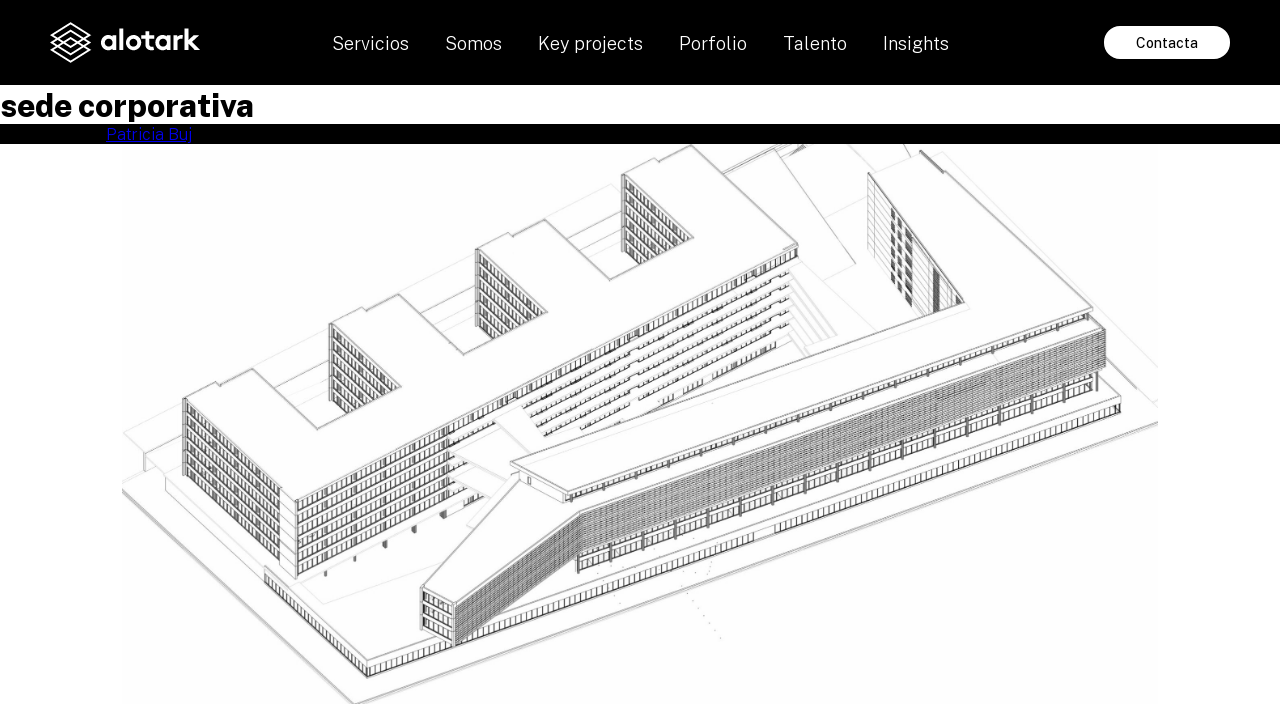

--- FILE ---
content_type: text/html; charset=UTF-8
request_url: https://alotark.com/tag/sede-corporativa/
body_size: 24489
content:
<!DOCTYPE html>
<html lang="es">
<head >
<meta charset="UTF-8" />
<meta name="viewport" content="width=device-width, initial-scale=1.0, minimum-scale=1.0, maximum-scale=1.0, user-scalable=no" />
<meta name="theme-color" content="#000000"><meta name="apple-mobile-web-app-capable" content="yes"><meta name="apple-mobile-web-app-status-bar-style" content="#000000"><meta name='robots' content='index, follow, max-image-preview:large, max-snippet:-1, max-video-preview:-1' />

	<!-- This site is optimized with the Yoast SEO plugin v26.2 - https://yoast.com/wordpress/plugins/seo/ -->
	<title>sede corporativa archivos - Alotark</title>
<link crossorigin data-rocket-preconnect href="https://fonts.googleapis.com" rel="preconnect">
<link crossorigin data-rocket-preconnect href="https://www.googletagmanager.com" rel="preconnect">
<link data-rocket-preload as="style" href="https://fonts.googleapis.com/css?family=Roboto%3A100%2C100italic%2C200%2C200italic%2C300%2C300italic%2C400%2C400italic%2C500%2C500italic%2C600%2C600italic%2C700%2C700italic%2C800%2C800italic%2C900%2C900italic&#038;display=swap" rel="preload">
<link href="https://fonts.googleapis.com/css?family=Roboto%3A100%2C100italic%2C200%2C200italic%2C300%2C300italic%2C400%2C400italic%2C500%2C500italic%2C600%2C600italic%2C700%2C700italic%2C800%2C800italic%2C900%2C900italic&#038;display=swap" media="print" onload="this.media=&#039;all&#039;" rel="stylesheet">
<noscript><link rel="stylesheet" href="https://fonts.googleapis.com/css?family=Roboto%3A100%2C100italic%2C200%2C200italic%2C300%2C300italic%2C400%2C400italic%2C500%2C500italic%2C600%2C600italic%2C700%2C700italic%2C800%2C800italic%2C900%2C900italic&#038;display=swap"></noscript><link rel="preload" data-rocket-preload as="image" href="https://alotark.com/wp-content/uploads/sede-corporativa-Endesa-gemelo-digital-scaled.jpg" fetchpriority="high">
	<link rel="canonical" href="https://alotark.com/tag/sede-corporativa/" />
	<meta property="og:locale" content="es_ES" />
	<meta property="og:type" content="article" />
	<meta property="og:title" content="sede corporativa archivos - Alotark" />
	<meta property="og:url" content="https://alotark.com/tag/sede-corporativa/" />
	<meta property="og:site_name" content="Alotark" />
	<meta name="twitter:card" content="summary_large_image" />
	<script type="application/ld+json" class="yoast-schema-graph">{"@context":"https://schema.org","@graph":[{"@type":"CollectionPage","@id":"https://alotark.com/tag/sede-corporativa/","url":"https://alotark.com/tag/sede-corporativa/","name":"sede corporativa archivos - Alotark","isPartOf":{"@id":"https://alotark.com/#website"},"primaryImageOfPage":{"@id":"https://alotark.com/tag/sede-corporativa/#primaryimage"},"image":{"@id":"https://alotark.com/tag/sede-corporativa/#primaryimage"},"thumbnailUrl":"https://alotark.com/wp-content/uploads/sede-corporativa-Endesa-gemelo-digital-scaled.jpg","breadcrumb":{"@id":"https://alotark.com/tag/sede-corporativa/#breadcrumb"},"inLanguage":"es"},{"@type":"ImageObject","inLanguage":"es","@id":"https://alotark.com/tag/sede-corporativa/#primaryimage","url":"https://alotark.com/wp-content/uploads/sede-corporativa-Endesa-gemelo-digital-scaled.jpg","contentUrl":"https://alotark.com/wp-content/uploads/sede-corporativa-Endesa-gemelo-digital-scaled.jpg","width":2560,"height":1547},{"@type":"BreadcrumbList","@id":"https://alotark.com/tag/sede-corporativa/#breadcrumb","itemListElement":[{"@type":"ListItem","position":1,"name":"Portada","item":"https://alotark.com/"},{"@type":"ListItem","position":2,"name":"sede corporativa"}]},{"@type":"WebSite","@id":"https://alotark.com/#website","url":"https://alotark.com/","name":"Alotark","description":"Arquitectes","publisher":{"@id":"https://alotark.com/#organization"},"potentialAction":[{"@type":"SearchAction","target":{"@type":"EntryPoint","urlTemplate":"https://alotark.com/?s={search_term_string}"},"query-input":{"@type":"PropertyValueSpecification","valueRequired":true,"valueName":"search_term_string"}}],"inLanguage":"es"},{"@type":"Organization","@id":"https://alotark.com/#organization","name":"Alotark Arquitectos","url":"https://alotark.com/","logo":{"@type":"ImageObject","inLanguage":"es","@id":"https://alotark.com/#/schema/logo/image/","url":"https://alotark.com/wp-content/uploads/favicon-1.png","contentUrl":"https://alotark.com/wp-content/uploads/favicon-1.png","width":512,"height":512,"caption":"Alotark Arquitectos"},"image":{"@id":"https://alotark.com/#/schema/logo/image/"}}]}</script>
	<!-- / Yoast SEO plugin. -->


<link href='https://fonts.gstatic.com' crossorigin rel='preconnect' />
<link rel="alternate" type="application/rss+xml" title="Alotark &raquo; Feed" href="https://alotark.com/feed/" />
<link rel="alternate" type="application/rss+xml" title="Alotark &raquo; Feed de los comentarios" href="https://alotark.com/comments/feed/" />
<link rel="alternate" type="application/rss+xml" title="Alotark &raquo; Etiqueta sede corporativa del feed" href="https://alotark.com/tag/sede-corporativa/feed/" />
<style id='wp-img-auto-sizes-contain-inline-css' type='text/css'>
img:is([sizes=auto i],[sizes^="auto," i]){contain-intrinsic-size:3000px 1500px}
/*# sourceURL=wp-img-auto-sizes-contain-inline-css */
</style>
<link rel='stylesheet' id='alotark-css' href='https://alotark.com/wp-content/themes/Alotark/style.css?ver=1.0.0' type='text/css' media='all' />
<style id='classic-theme-styles-inline-css' type='text/css'>
/*! This file is auto-generated */
.wp-block-button__link{color:#fff;background-color:#32373c;border-radius:9999px;box-shadow:none;text-decoration:none;padding:calc(.667em + 2px) calc(1.333em + 2px);font-size:1.125em}.wp-block-file__button{background:#32373c;color:#fff;text-decoration:none}
/*# sourceURL=/wp-includes/css/classic-themes.min.css */
</style>
<link rel='stylesheet' id='wp-components-css' href='https://alotark.com/wp-includes/css/dist/components/style.min.css?ver=6.9' type='text/css' media='all' />
<link rel='stylesheet' id='wp-preferences-css' href='https://alotark.com/wp-includes/css/dist/preferences/style.min.css?ver=6.9' type='text/css' media='all' />
<link rel='stylesheet' id='wp-block-editor-css' href='https://alotark.com/wp-includes/css/dist/block-editor/style.min.css?ver=6.9' type='text/css' media='all' />
<link data-minify="1" rel='stylesheet' id='popup-maker-block-library-style-css' href='https://alotark.com/wp-content/cache/min/1/wp-content/plugins/popup-maker/dist/packages/block-library-style.css?ver=1762993788' type='text/css' media='all' />
<link data-minify="1" rel='stylesheet' id='asrafp-styles-css' href='https://alotark.com/wp-content/cache/min/1/wp-content/plugins/ajax-filter-posts/assets/css/post-grid-styles.css?ver=1762993788' type='text/css' media='all' />
<link data-minify="1" rel='stylesheet' id='wpa-css-css' href='https://alotark.com/wp-content/cache/min/1/wp-content/plugins/honeypot/includes/css/wpa.css?ver=1762993788' type='text/css' media='all' />
<link data-minify="1" rel='stylesheet' id='contact-form-7-css' href='https://alotark.com/wp-content/cache/min/1/wp-content/plugins/contact-form-7/includes/css/styles.css?ver=1762993788' type='text/css' media='all' />
<link data-minify="1" rel='stylesheet' id='wpcf7-redirect-script-frontend-css' href='https://alotark.com/wp-content/cache/min/1/wp-content/plugins/wpcf7-redirect/build/assets/frontend-script.css?ver=1762993788' type='text/css' media='all' />
<link rel='stylesheet' id='cmplz-general-css' href='https://alotark.com/wp-content/plugins/complianz-gdpr/assets/css/cookieblocker.min.css?ver=1761328923' type='text/css' media='all' />
<link data-minify="1" rel='stylesheet' id='popup-maker-site-css' href='https://alotark.com/wp-content/cache/min/1/wp-content/plugins/popup-maker/dist/assets/site.css?ver=1762993788' type='text/css' media='all' />
<style id='popup-maker-site-inline-css' type='text/css'>
/* Popup Google Fonts */
@import url('//fonts.googleapis.com/css?family=Montserrat:100');

/* Popup Theme 4458: Borde enmarcado */
.pum-theme-4458, .pum-theme-framed-border { background-color: rgba( 255, 255, 255, 0.50 ) } 
.pum-theme-4458 .pum-container, .pum-theme-framed-border .pum-container { padding: 18px; border-radius: 0px; border: 20px outset #dd3333; box-shadow: 1px 1px 3px 0px rgba( 2, 2, 2, 0.97 ) inset; background-color: rgba( 255, 251, 239, 1.00 ) } 
.pum-theme-4458 .pum-title, .pum-theme-framed-border .pum-title { color: #000000; text-align: left; text-shadow: 0px 0px 0px rgba( 2, 2, 2, 0.23 ); font-family: inherit; font-weight: 100; font-size: 32px; line-height: 36px } 
.pum-theme-4458 .pum-content, .pum-theme-framed-border .pum-content { color: #2d2d2d; font-family: inherit; font-weight: 100 } 
.pum-theme-4458 .pum-content + .pum-close, .pum-theme-framed-border .pum-content + .pum-close { position: absolute; height: 20px; width: 20px; left: auto; right: -20px; bottom: auto; top: -20px; padding: 0px; color: #ffffff; font-family: Tahoma; font-weight: 700; font-size: 16px; line-height: 18px; border: 1px none #ffffff; border-radius: 0px; box-shadow: 0px 0px 0px 0px rgba( 2, 2, 2, 0.23 ); text-shadow: 0px 0px 0px rgba( 0, 0, 0, 0.23 ); background-color: rgba( 0, 0, 0, 0.55 ) } 

/* Popup Theme 4459: Barra flotante - Azul claro */
.pum-theme-4459, .pum-theme-floating-bar { background-color: rgba( 255, 255, 255, 0.00 ) } 
.pum-theme-4459 .pum-container, .pum-theme-floating-bar .pum-container { padding: 8px; border-radius: 0px; border: 1px none #000000; box-shadow: 1px 1px 3px 0px rgba( 2, 2, 2, 0.23 ); background-color: rgba( 238, 246, 252, 1.00 ) } 
.pum-theme-4459 .pum-title, .pum-theme-floating-bar .pum-title { color: #505050; text-align: left; text-shadow: 0px 0px 0px rgba( 2, 2, 2, 0.23 ); font-family: inherit; font-weight: 400; font-size: 32px; line-height: 36px } 
.pum-theme-4459 .pum-content, .pum-theme-floating-bar .pum-content { color: #505050; font-family: inherit; font-weight: 400 } 
.pum-theme-4459 .pum-content + .pum-close, .pum-theme-floating-bar .pum-content + .pum-close { position: absolute; height: 18px; width: 18px; left: auto; right: 5px; bottom: auto; top: 50%; padding: 0px; color: #505050; font-family: Sans-Serif; font-weight: 700; font-size: 15px; line-height: 18px; border: 1px solid #505050; border-radius: 15px; box-shadow: 0px 0px 0px 0px rgba( 2, 2, 2, 0.00 ); text-shadow: 0px 0px 0px rgba( 0, 0, 0, 0.00 ); background-color: rgba( 255, 255, 255, 0.00 ); transform: translate(0, -50%) } 

/* Popup Theme 4460: Solo contenido - Para usar con maquetadores de páginas o el editor de bloques */
.pum-theme-4460, .pum-theme-content-only { background-color: rgba( 0, 0, 0, 0.70 ) } 
.pum-theme-4460 .pum-container, .pum-theme-content-only .pum-container { padding: 0px; border-radius: 0px; border: 1px none #000000; box-shadow: 0px 0px 0px 0px rgba( 2, 2, 2, 0.00 ) } 
.pum-theme-4460 .pum-title, .pum-theme-content-only .pum-title { color: #000000; text-align: left; text-shadow: 0px 0px 0px rgba( 2, 2, 2, 0.23 ); font-family: inherit; font-weight: 400; font-size: 32px; line-height: 36px } 
.pum-theme-4460 .pum-content, .pum-theme-content-only .pum-content { color: #8c8c8c; font-family: inherit; font-weight: 400 } 
.pum-theme-4460 .pum-content + .pum-close, .pum-theme-content-only .pum-content + .pum-close { position: absolute; height: 18px; width: 18px; left: auto; right: 7px; bottom: auto; top: 7px; padding: 0px; color: #000000; font-family: inherit; font-weight: 700; font-size: 20px; line-height: 20px; border: 1px none #ffffff; border-radius: 15px; box-shadow: 0px 0px 0px 0px rgba( 2, 2, 2, 0.00 ); text-shadow: 0px 0px 0px rgba( 0, 0, 0, 0.00 ); background-color: rgba( 255, 255, 255, 0.00 ) } 

/* Popup Theme 4454: Light Box */
.pum-theme-4454, .pum-theme-lightbox { background-color: rgba( 0, 0, 0, 0.60 ) } 
.pum-theme-4454 .pum-container, .pum-theme-lightbox .pum-container { padding: 18px; border-radius: 3px; border: 8px solid #000000; box-shadow: 0px 0px 30px 0px rgba( 2, 2, 2, 1.00 ); background-color: rgba( 255, 255, 255, 1.00 ) } 
.pum-theme-4454 .pum-title, .pum-theme-lightbox .pum-title { color: #000000; text-align: left; text-shadow: 0px 0px 0px rgba( 2, 2, 2, 0.23 ); font-family: inherit; font-weight: 100; font-size: 32px; line-height: 36px } 
.pum-theme-4454 .pum-content, .pum-theme-lightbox .pum-content { color: #000000; font-family: inherit; font-weight: 100 } 
.pum-theme-4454 .pum-content + .pum-close, .pum-theme-lightbox .pum-content + .pum-close { position: absolute; height: 26px; width: 26px; left: auto; right: -13px; bottom: auto; top: -13px; padding: 0px; color: #ffffff; font-family: Arial; font-weight: 100; font-size: 24px; line-height: 24px; border: 2px solid #ffffff; border-radius: 26px; box-shadow: 0px 0px 15px 1px rgba( 2, 2, 2, 0.75 ); text-shadow: 0px 0px 0px rgba( 0, 0, 0, 0.23 ); background-color: rgba( 0, 0, 0, 1.00 ) } 

/* Popup Theme 4455: Azul corporativo */
.pum-theme-4455, .pum-theme-enterprise-blue { background-color: rgba( 0, 0, 0, 0.70 ) } 
.pum-theme-4455 .pum-container, .pum-theme-enterprise-blue .pum-container { padding: 28px; border-radius: 5px; border: 1px none #000000; box-shadow: 0px 10px 25px 4px rgba( 2, 2, 2, 0.50 ); background-color: rgba( 255, 255, 255, 1.00 ) } 
.pum-theme-4455 .pum-title, .pum-theme-enterprise-blue .pum-title { color: #315b7c; text-align: left; text-shadow: 0px 0px 0px rgba( 2, 2, 2, 0.23 ); font-family: inherit; font-weight: 100; font-size: 34px; line-height: 36px } 
.pum-theme-4455 .pum-content, .pum-theme-enterprise-blue .pum-content { color: #2d2d2d; font-family: inherit; font-weight: 100 } 
.pum-theme-4455 .pum-content + .pum-close, .pum-theme-enterprise-blue .pum-content + .pum-close { position: absolute; height: 28px; width: 28px; left: auto; right: 8px; bottom: auto; top: 8px; padding: 4px; color: #ffffff; font-family: Times New Roman; font-weight: 100; font-size: 20px; line-height: 20px; border: 1px none #ffffff; border-radius: 42px; box-shadow: 0px 0px 0px 0px rgba( 2, 2, 2, 0.23 ); text-shadow: 0px 0px 0px rgba( 0, 0, 0, 0.23 ); background-color: rgba( 49, 91, 124, 1.00 ) } 

/* Popup Theme 4456: Hello Box */
.pum-theme-4456, .pum-theme-hello-box { background-color: rgba( 0, 0, 0, 0.75 ) } 
.pum-theme-4456 .pum-container, .pum-theme-hello-box .pum-container { padding: 30px; border-radius: 80px; border: 14px solid #81d742; box-shadow: 0px 0px 0px 0px rgba( 2, 2, 2, 0.00 ); background-color: rgba( 255, 255, 255, 1.00 ) } 
.pum-theme-4456 .pum-title, .pum-theme-hello-box .pum-title { color: #2d2d2d; text-align: left; text-shadow: 0px 0px 0px rgba( 2, 2, 2, 0.23 ); font-family: Montserrat; font-weight: 100; font-size: 32px; line-height: 36px } 
.pum-theme-4456 .pum-content, .pum-theme-hello-box .pum-content { color: #2d2d2d; font-family: inherit; font-weight: 100 } 
.pum-theme-4456 .pum-content + .pum-close, .pum-theme-hello-box .pum-content + .pum-close { position: absolute; height: auto; width: auto; left: auto; right: -30px; bottom: auto; top: -30px; padding: 0px; color: #2d2d2d; font-family: Times New Roman; font-weight: 100; font-size: 32px; line-height: 28px; border: 1px none #ffffff; border-radius: 28px; box-shadow: 0px 0px 0px 0px rgba( 2, 2, 2, 0.23 ); text-shadow: 0px 0px 0px rgba( 0, 0, 0, 0.23 ); background-color: rgba( 255, 255, 255, 1.00 ) } 

/* Popup Theme 4457: Moderno */
.pum-theme-4457, .pum-theme-cutting-edge { background-color: rgba( 0, 0, 0, 0.50 ) } 
.pum-theme-4457 .pum-container, .pum-theme-cutting-edge .pum-container { padding: 18px; border-radius: 0px; border: 1px none #000000; box-shadow: 0px 10px 25px 0px rgba( 2, 2, 2, 0.50 ); background-color: rgba( 30, 115, 190, 1.00 ) } 
.pum-theme-4457 .pum-title, .pum-theme-cutting-edge .pum-title { color: #ffffff; text-align: left; text-shadow: 0px 0px 0px rgba( 2, 2, 2, 0.23 ); font-family: Sans-Serif; font-weight: 100; font-size: 26px; line-height: 28px } 
.pum-theme-4457 .pum-content, .pum-theme-cutting-edge .pum-content { color: #ffffff; font-family: inherit; font-weight: 100 } 
.pum-theme-4457 .pum-content + .pum-close, .pum-theme-cutting-edge .pum-content + .pum-close { position: absolute; height: 24px; width: 24px; left: auto; right: 0px; bottom: auto; top: 0px; padding: 0px; color: #1e73be; font-family: Times New Roman; font-weight: 100; font-size: 32px; line-height: 24px; border: 1px none #ffffff; border-radius: 0px; box-shadow: -1px 1px 1px 0px rgba( 2, 2, 2, 0.10 ); text-shadow: -1px 1px 1px rgba( 0, 0, 0, 0.10 ); background-color: rgba( 238, 238, 34, 1.00 ) } 

/* Popup Theme 4453: Tema por defecto */
.pum-theme-4453, .pum-theme-tema-por-defecto { background-color: rgba( 255, 255, 255, 1.00 ) } 
.pum-theme-4453 .pum-container, .pum-theme-tema-por-defecto .pum-container { padding: 18px; border-radius: 0px; border: 1px none #000000; box-shadow: 1px 1px 3px 0px rgba( 2, 2, 2, 0.23 ); background-color: rgba( 249, 249, 249, 1.00 ) } 
.pum-theme-4453 .pum-title, .pum-theme-tema-por-defecto .pum-title { color: #000000; text-align: left; text-shadow: 0px 0px 0px rgba( 2, 2, 2, 0.23 ); font-family: inherit; font-weight: 400; font-size: 32px; font-style: normal; line-height: 36px } 
.pum-theme-4453 .pum-content, .pum-theme-tema-por-defecto .pum-content { color: #8c8c8c; font-family: inherit; font-weight: 400; font-style: inherit } 
.pum-theme-4453 .pum-content + .pum-close, .pum-theme-tema-por-defecto .pum-content + .pum-close { position: absolute; height: auto; width: auto; left: auto; right: 0px; bottom: auto; top: 0px; padding: 8px; color: #ffffff; font-family: inherit; font-weight: 400; font-size: 12px; font-style: inherit; line-height: 36px; border: 1px none #ffffff; border-radius: 0px; box-shadow: 1px 1px 3px 0px rgba( 2, 2, 2, 0.23 ); text-shadow: 0px 0px 0px rgba( 0, 0, 0, 0.23 ); background-color: rgba( 0, 183, 205, 1.00 ) } 

#pum-4462 {z-index: 1999999999}

/*# sourceURL=popup-maker-site-inline-css */
</style>
<link data-minify="1" rel='stylesheet' id='jvcf7_client_css-css' href='https://alotark.com/wp-content/cache/min/1/wp-content/plugins/jquery-validation-for-contact-form-7/includes/assets/css/jvcf7_client.css?ver=1762993788' type='text/css' media='all' />
<link data-minify="1" rel='stylesheet' id='custom-style-css' href='https://alotark.com/wp-content/cache/min/1/wp-content/themes/Alotark/css/custom.css?ver=1762993788' type='text/css' media='all' />
<style id='rocket-lazyload-inline-css' type='text/css'>
.rll-youtube-player{position:relative;padding-bottom:56.23%;height:0;overflow:hidden;max-width:100%;}.rll-youtube-player:focus-within{outline: 2px solid currentColor;outline-offset: 5px;}.rll-youtube-player iframe{position:absolute;top:0;left:0;width:100%;height:100%;z-index:100;background:0 0}.rll-youtube-player img{bottom:0;display:block;left:0;margin:auto;max-width:100%;width:100%;position:absolute;right:0;top:0;border:none;height:auto;-webkit-transition:.4s all;-moz-transition:.4s all;transition:.4s all}.rll-youtube-player img:hover{-webkit-filter:brightness(75%)}.rll-youtube-player .play{height:100%;width:100%;left:0;top:0;position:absolute;background:url(https://alotark.com/wp-content/plugins/wp-rocket/assets/img/youtube.png) no-repeat center;background-color: transparent !important;cursor:pointer;border:none;}
/*# sourceURL=rocket-lazyload-inline-css */
</style>
<script type="text/javascript" src="https://alotark.com/wp-content/themes/Alotark/js/jquery-3.5.1.min.js" id="jquery-core-js" data-rocket-defer defer></script>

<script type="text/javascript" id="asr_ajax_filter_post-js-extra">
/* <![CDATA[ */
var asr_ajax_params = {"asr_ajax_nonce":"4964c09cab","asr_ajax_url":"https://alotark.com/wp-admin/admin-ajax.php"};
//# sourceURL=asr_ajax_filter_post-js-extra
/* ]]> */
</script>

<link rel="https://api.w.org/" href="https://alotark.com/wp-json/" /><link rel="alternate" title="JSON" type="application/json" href="https://alotark.com/wp-json/wp/v2/tags/12" /><link rel="EditURI" type="application/rsd+xml" title="RSD" href="https://alotark.com/xmlrpc.php?rsd" />
<meta name="generator" content="WordPress 6.9" />
			<style>.cmplz-hidden {
					display: none !important;
				}</style>	<!-- Facebook Pixel Code -->
	
	<!-- End Facebook Pixel Code -->
	<script async src=https://www.googletagmanager.com/gtag/js?id=UA-32487407-1></script>
    <script>
      window.dataLayer = window.dataLayer || [];
      function gtag(){dataLayer.push(arguments);}
      gtag('js', new Date());
      gtag('config', 'UA-32487407-1');
    </script>
	<link rel="pingback" href="https://alotark.com/xmlrpc.php" />
<meta name="generator" content="Elementor 3.32.5; features: additional_custom_breakpoints; settings: css_print_method-external, google_font-enabled, font_display-auto">
			<style>
				.e-con.e-parent:nth-of-type(n+4):not(.e-lazyloaded):not(.e-no-lazyload),
				.e-con.e-parent:nth-of-type(n+4):not(.e-lazyloaded):not(.e-no-lazyload) * {
					background-image: none !important;
				}
				@media screen and (max-height: 1024px) {
					.e-con.e-parent:nth-of-type(n+3):not(.e-lazyloaded):not(.e-no-lazyload),
					.e-con.e-parent:nth-of-type(n+3):not(.e-lazyloaded):not(.e-no-lazyload) * {
						background-image: none !important;
					}
				}
				@media screen and (max-height: 640px) {
					.e-con.e-parent:nth-of-type(n+2):not(.e-lazyloaded):not(.e-no-lazyload),
					.e-con.e-parent:nth-of-type(n+2):not(.e-lazyloaded):not(.e-no-lazyload) * {
						background-image: none !important;
					}
				}
			</style>
			<link rel="icon" href="https://alotark.com/wp-content/uploads/cropped-favicon-2-32x32.png" sizes="32x32" />
<link rel="icon" href="https://alotark.com/wp-content/uploads/cropped-favicon-2-192x192.png" sizes="192x192" />
<link rel="apple-touch-icon" href="https://alotark.com/wp-content/uploads/cropped-favicon-2-180x180.png" />
<meta name="msapplication-TileImage" content="https://alotark.com/wp-content/uploads/cropped-favicon-2-270x270.png" />
<noscript><style id="rocket-lazyload-nojs-css">.rll-youtube-player, [data-lazy-src]{display:none !important;}</style></noscript><style id='global-styles-inline-css' type='text/css'>
:root{--wp--preset--aspect-ratio--square: 1;--wp--preset--aspect-ratio--4-3: 4/3;--wp--preset--aspect-ratio--3-4: 3/4;--wp--preset--aspect-ratio--3-2: 3/2;--wp--preset--aspect-ratio--2-3: 2/3;--wp--preset--aspect-ratio--16-9: 16/9;--wp--preset--aspect-ratio--9-16: 9/16;--wp--preset--color--black: #000000;--wp--preset--color--cyan-bluish-gray: #abb8c3;--wp--preset--color--white: #ffffff;--wp--preset--color--pale-pink: #f78da7;--wp--preset--color--vivid-red: #cf2e2e;--wp--preset--color--luminous-vivid-orange: #ff6900;--wp--preset--color--luminous-vivid-amber: #fcb900;--wp--preset--color--light-green-cyan: #7bdcb5;--wp--preset--color--vivid-green-cyan: #00d084;--wp--preset--color--pale-cyan-blue: #8ed1fc;--wp--preset--color--vivid-cyan-blue: #0693e3;--wp--preset--color--vivid-purple: #9b51e0;--wp--preset--gradient--vivid-cyan-blue-to-vivid-purple: linear-gradient(135deg,rgb(6,147,227) 0%,rgb(155,81,224) 100%);--wp--preset--gradient--light-green-cyan-to-vivid-green-cyan: linear-gradient(135deg,rgb(122,220,180) 0%,rgb(0,208,130) 100%);--wp--preset--gradient--luminous-vivid-amber-to-luminous-vivid-orange: linear-gradient(135deg,rgb(252,185,0) 0%,rgb(255,105,0) 100%);--wp--preset--gradient--luminous-vivid-orange-to-vivid-red: linear-gradient(135deg,rgb(255,105,0) 0%,rgb(207,46,46) 100%);--wp--preset--gradient--very-light-gray-to-cyan-bluish-gray: linear-gradient(135deg,rgb(238,238,238) 0%,rgb(169,184,195) 100%);--wp--preset--gradient--cool-to-warm-spectrum: linear-gradient(135deg,rgb(74,234,220) 0%,rgb(151,120,209) 20%,rgb(207,42,186) 40%,rgb(238,44,130) 60%,rgb(251,105,98) 80%,rgb(254,248,76) 100%);--wp--preset--gradient--blush-light-purple: linear-gradient(135deg,rgb(255,206,236) 0%,rgb(152,150,240) 100%);--wp--preset--gradient--blush-bordeaux: linear-gradient(135deg,rgb(254,205,165) 0%,rgb(254,45,45) 50%,rgb(107,0,62) 100%);--wp--preset--gradient--luminous-dusk: linear-gradient(135deg,rgb(255,203,112) 0%,rgb(199,81,192) 50%,rgb(65,88,208) 100%);--wp--preset--gradient--pale-ocean: linear-gradient(135deg,rgb(255,245,203) 0%,rgb(182,227,212) 50%,rgb(51,167,181) 100%);--wp--preset--gradient--electric-grass: linear-gradient(135deg,rgb(202,248,128) 0%,rgb(113,206,126) 100%);--wp--preset--gradient--midnight: linear-gradient(135deg,rgb(2,3,129) 0%,rgb(40,116,252) 100%);--wp--preset--font-size--small: 13px;--wp--preset--font-size--medium: 20px;--wp--preset--font-size--large: 36px;--wp--preset--font-size--x-large: 42px;--wp--preset--spacing--20: 0.44rem;--wp--preset--spacing--30: 0.67rem;--wp--preset--spacing--40: 1rem;--wp--preset--spacing--50: 1.5rem;--wp--preset--spacing--60: 2.25rem;--wp--preset--spacing--70: 3.38rem;--wp--preset--spacing--80: 5.06rem;--wp--preset--shadow--natural: 6px 6px 9px rgba(0, 0, 0, 0.2);--wp--preset--shadow--deep: 12px 12px 50px rgba(0, 0, 0, 0.4);--wp--preset--shadow--sharp: 6px 6px 0px rgba(0, 0, 0, 0.2);--wp--preset--shadow--outlined: 6px 6px 0px -3px rgb(255, 255, 255), 6px 6px rgb(0, 0, 0);--wp--preset--shadow--crisp: 6px 6px 0px rgb(0, 0, 0);}:where(.is-layout-flex){gap: 0.5em;}:where(.is-layout-grid){gap: 0.5em;}body .is-layout-flex{display: flex;}.is-layout-flex{flex-wrap: wrap;align-items: center;}.is-layout-flex > :is(*, div){margin: 0;}body .is-layout-grid{display: grid;}.is-layout-grid > :is(*, div){margin: 0;}:where(.wp-block-columns.is-layout-flex){gap: 2em;}:where(.wp-block-columns.is-layout-grid){gap: 2em;}:where(.wp-block-post-template.is-layout-flex){gap: 1.25em;}:where(.wp-block-post-template.is-layout-grid){gap: 1.25em;}.has-black-color{color: var(--wp--preset--color--black) !important;}.has-cyan-bluish-gray-color{color: var(--wp--preset--color--cyan-bluish-gray) !important;}.has-white-color{color: var(--wp--preset--color--white) !important;}.has-pale-pink-color{color: var(--wp--preset--color--pale-pink) !important;}.has-vivid-red-color{color: var(--wp--preset--color--vivid-red) !important;}.has-luminous-vivid-orange-color{color: var(--wp--preset--color--luminous-vivid-orange) !important;}.has-luminous-vivid-amber-color{color: var(--wp--preset--color--luminous-vivid-amber) !important;}.has-light-green-cyan-color{color: var(--wp--preset--color--light-green-cyan) !important;}.has-vivid-green-cyan-color{color: var(--wp--preset--color--vivid-green-cyan) !important;}.has-pale-cyan-blue-color{color: var(--wp--preset--color--pale-cyan-blue) !important;}.has-vivid-cyan-blue-color{color: var(--wp--preset--color--vivid-cyan-blue) !important;}.has-vivid-purple-color{color: var(--wp--preset--color--vivid-purple) !important;}.has-black-background-color{background-color: var(--wp--preset--color--black) !important;}.has-cyan-bluish-gray-background-color{background-color: var(--wp--preset--color--cyan-bluish-gray) !important;}.has-white-background-color{background-color: var(--wp--preset--color--white) !important;}.has-pale-pink-background-color{background-color: var(--wp--preset--color--pale-pink) !important;}.has-vivid-red-background-color{background-color: var(--wp--preset--color--vivid-red) !important;}.has-luminous-vivid-orange-background-color{background-color: var(--wp--preset--color--luminous-vivid-orange) !important;}.has-luminous-vivid-amber-background-color{background-color: var(--wp--preset--color--luminous-vivid-amber) !important;}.has-light-green-cyan-background-color{background-color: var(--wp--preset--color--light-green-cyan) !important;}.has-vivid-green-cyan-background-color{background-color: var(--wp--preset--color--vivid-green-cyan) !important;}.has-pale-cyan-blue-background-color{background-color: var(--wp--preset--color--pale-cyan-blue) !important;}.has-vivid-cyan-blue-background-color{background-color: var(--wp--preset--color--vivid-cyan-blue) !important;}.has-vivid-purple-background-color{background-color: var(--wp--preset--color--vivid-purple) !important;}.has-black-border-color{border-color: var(--wp--preset--color--black) !important;}.has-cyan-bluish-gray-border-color{border-color: var(--wp--preset--color--cyan-bluish-gray) !important;}.has-white-border-color{border-color: var(--wp--preset--color--white) !important;}.has-pale-pink-border-color{border-color: var(--wp--preset--color--pale-pink) !important;}.has-vivid-red-border-color{border-color: var(--wp--preset--color--vivid-red) !important;}.has-luminous-vivid-orange-border-color{border-color: var(--wp--preset--color--luminous-vivid-orange) !important;}.has-luminous-vivid-amber-border-color{border-color: var(--wp--preset--color--luminous-vivid-amber) !important;}.has-light-green-cyan-border-color{border-color: var(--wp--preset--color--light-green-cyan) !important;}.has-vivid-green-cyan-border-color{border-color: var(--wp--preset--color--vivid-green-cyan) !important;}.has-pale-cyan-blue-border-color{border-color: var(--wp--preset--color--pale-cyan-blue) !important;}.has-vivid-cyan-blue-border-color{border-color: var(--wp--preset--color--vivid-cyan-blue) !important;}.has-vivid-purple-border-color{border-color: var(--wp--preset--color--vivid-purple) !important;}.has-vivid-cyan-blue-to-vivid-purple-gradient-background{background: var(--wp--preset--gradient--vivid-cyan-blue-to-vivid-purple) !important;}.has-light-green-cyan-to-vivid-green-cyan-gradient-background{background: var(--wp--preset--gradient--light-green-cyan-to-vivid-green-cyan) !important;}.has-luminous-vivid-amber-to-luminous-vivid-orange-gradient-background{background: var(--wp--preset--gradient--luminous-vivid-amber-to-luminous-vivid-orange) !important;}.has-luminous-vivid-orange-to-vivid-red-gradient-background{background: var(--wp--preset--gradient--luminous-vivid-orange-to-vivid-red) !important;}.has-very-light-gray-to-cyan-bluish-gray-gradient-background{background: var(--wp--preset--gradient--very-light-gray-to-cyan-bluish-gray) !important;}.has-cool-to-warm-spectrum-gradient-background{background: var(--wp--preset--gradient--cool-to-warm-spectrum) !important;}.has-blush-light-purple-gradient-background{background: var(--wp--preset--gradient--blush-light-purple) !important;}.has-blush-bordeaux-gradient-background{background: var(--wp--preset--gradient--blush-bordeaux) !important;}.has-luminous-dusk-gradient-background{background: var(--wp--preset--gradient--luminous-dusk) !important;}.has-pale-ocean-gradient-background{background: var(--wp--preset--gradient--pale-ocean) !important;}.has-electric-grass-gradient-background{background: var(--wp--preset--gradient--electric-grass) !important;}.has-midnight-gradient-background{background: var(--wp--preset--gradient--midnight) !important;}.has-small-font-size{font-size: var(--wp--preset--font-size--small) !important;}.has-medium-font-size{font-size: var(--wp--preset--font-size--medium) !important;}.has-large-font-size{font-size: var(--wp--preset--font-size--large) !important;}.has-x-large-font-size{font-size: var(--wp--preset--font-size--x-large) !important;}
/*# sourceURL=global-styles-inline-css */
</style>
<link rel='stylesheet' id='elementor-frontend-css' href='https://alotark.com/wp-content/uploads/elementor/css/custom-frontend.min.css?ver=1762992922' type='text/css' media='all' />
<link rel='stylesheet' id='elementor-post-3055-css' href='https://alotark.com/wp-content/uploads/elementor/css/post-3055.css?ver=1762993802' type='text/css' media='all' />
<link data-minify="1" rel='stylesheet' id='elementor-icons-css' href='https://alotark.com/wp-content/cache/min/1/wp-content/plugins/elementor/assets/lib/eicons/css/elementor-icons.min.css?ver=1762993788' type='text/css' media='all' />
<link rel='stylesheet' id='elementor-post-13-css' href='https://alotark.com/wp-content/uploads/elementor/css/post-13.css?ver=1762992922' type='text/css' media='all' />

<meta name="generator" content="WP Rocket 3.20.0.2" data-wpr-features="wpr_defer_js wpr_minify_concatenate_js wpr_lazyload_images wpr_lazyload_iframes wpr_preconnect_external_domains wpr_oci wpr_image_dimensions wpr_minify_css wpr_preload_links wpr_desktop" /></head>
<body class="archive tag tag-sede-corporativa tag-12 wp-theme-genesis wp-child-theme-Alotark preloader-site header-full-width full-width-content genesis-breadcrumbs-hidden elementor-default elementor-kit-13"><svg style="display: none" id="sprite">


<symbol id="logo-alotark" viewBox="0 0 155 42" fill="none" xmlns="http://www.w3.org/2000/svg">
<path d="M21.2811 0L0 13.3796L6.06363 17.1878L0 21.0273L6.06363 24.8355L0 28.6282L21.2811 42L42.5621 28.6282L36.4985 24.8122L42.5621 21.0273L36.4985 17.2112L42.5621 13.4029L21.2811 0ZM3.65063 21.0273L7.88505 18.3638L12.1273 21.0273L7.88505 23.6907L3.65063 21.0273ZM21.2811 24.4851L15.7701 21.0273L21.2811 17.5617L26.792 21.0273L21.2811 24.4851ZM28.6135 22.1487L32.8557 24.8122L21.2811 32.086L9.70647 24.8122L13.9487 22.1487L21.2811 26.7591L28.6135 22.1487ZM21.2811 15.2409L13.9487 19.8513L9.71426 17.1878L21.2811 9.91396L32.8557 17.1878L28.6135 19.8513L21.2811 15.2409ZM38.9193 28.6282L21.2811 39.7182L3.65063 28.6282L7.88505 25.957L21.2811 34.3835L34.6771 25.957L38.9193 28.6282ZM38.9193 21.0273L34.6849 23.6907L30.4349 21.0273L34.6771 18.3638L38.9193 21.0273ZM21.2811 7.61654L7.88505 16.043L3.65063 13.3796L21.2811 2.28963L38.9193 13.3796L34.6771 16.043L21.2811 7.61654Z" fill="currentColor"/>
<path d="M75.7214 6.54199H71.666V28.7296H75.7214V6.54199Z" fill="currentColor"/>
<path d="M86.1985 13.2392C84.6474 13.2729 83.1406 13.7637 81.867 14.6501C80.5934 15.5365 79.6094 16.7792 79.0383 18.2225C78.4672 19.6658 78.3344 21.2455 78.6564 22.764C78.9785 24.2825 79.7411 25.6722 80.8488 26.759C81.9565 27.8459 83.3601 28.5817 84.8838 28.8742C86.4075 29.1667 87.9835 29.003 89.4147 28.4036C90.8458 27.8041 92.0684 26.7956 92.9293 25.5043C93.7903 24.2129 94.2513 22.6961 94.2548 21.1439C94.2571 20.092 94.0491 19.0502 93.6431 18.0799C93.2371 17.1096 92.6413 16.2303 91.8906 15.4938C91.14 14.7573 90.2497 14.1784 89.2722 13.7912C88.2946 13.404 87.2496 13.2163 86.1985 13.2392V13.2392ZM86.1985 25.2714C85.6609 25.2772 85.1277 25.1734 84.6315 24.9664C84.1352 24.7594 83.6863 24.4535 83.312 24.0673C82.9377 23.6812 82.6459 23.2229 82.4543 22.7203C82.2627 22.2177 82.1754 21.6813 82.1976 21.1439C82.1976 20.0822 82.6191 19.064 83.3694 18.3133C84.1197 17.5626 85.1374 17.1409 86.1985 17.1409C87.2596 17.1409 88.2772 17.5626 89.0275 18.3133C89.7778 19.064 90.1994 20.0822 90.1994 21.1439C90.2216 21.6813 90.1342 22.2177 89.9426 22.7203C89.751 23.2229 89.4592 23.6812 89.0849 24.0673C88.7106 24.4535 88.2617 24.7594 87.7655 24.9664C87.2692 25.1734 86.7361 25.2772 86.1985 25.2714" fill="currentColor"/>
<path d="M102.622 9.34521H98.5592V13.5585H94.3481V17.0007H98.5592V22.312C98.5592 24.4693 98.9017 25.8088 99.6879 26.8446C100.715 28.2152 102.498 29.0252 104.934 29.0252C105.787 29.0273 106.636 28.9253 107.464 28.7214L106.833 25.2792C106.289 25.3774 105.737 25.4295 105.183 25.435C104.803 25.4665 104.421 25.413 104.064 25.2782C103.707 25.1435 103.385 24.931 103.121 24.6562C102.73 24.1009 102.553 23.4234 102.622 22.7481V17.0163H107.62V13.574H102.622V9.34521Z" fill="currentColor"/>
<path d="M131.547 15.1085V13.5509H127.655V28.7373H131.711V19.1972C132.096 18.5554 132.635 18.0199 133.279 17.6391C133.924 17.2584 134.652 17.0444 135.4 17.0165C135.893 17.0042 136.385 17.0565 136.864 17.1723L137.331 13.3874C136.878 13.3078 136.42 13.2661 135.961 13.2628C135.135 13.2299 134.312 13.378 133.55 13.6969C132.787 14.0157 132.104 14.4975 131.547 15.1085" fill="currentColor"/>
<path d="M146.656 20.3888L154.066 13.5744H148.353L143.13 18.4808V6.54199H139.074V28.7374H143.13V22.1723L149.536 28.7374H155L146.656 20.3888Z" fill="currentColor"/>
<path d="M120.735 14.7969C119.48 13.7818 117.913 13.2316 116.299 13.2393C112.173 13.2393 108.865 16.6816 108.865 21.144C108.852 23.097 109.54 24.9898 110.803 26.4787C111.521 27.2845 112.401 27.9288 113.386 28.3691C114.371 28.8094 115.438 29.0357 116.517 29.0331C118.066 29.0475 119.567 28.4934 120.735 27.4756V28.7372H124.627V13.5742H120.735V14.7969ZM119.653 24.0645C119.285 24.4477 118.841 24.7491 118.349 24.9491C117.856 25.149 117.328 25.243 116.797 25.2249C116.271 25.2338 115.749 25.1347 115.263 24.9338C114.777 24.7329 114.337 24.4344 113.971 24.0567C113.603 23.6702 113.316 23.2143 113.127 22.7155C112.937 22.2168 112.848 21.6852 112.866 21.1518C112.851 20.6187 112.943 20.0879 113.135 19.5905C113.328 19.0931 113.617 18.639 113.987 18.2547C114.349 17.8738 114.787 17.5731 115.272 17.3719C115.757 17.1707 116.279 17.0735 116.805 17.0865C117.336 17.0688 117.865 17.1621 118.358 17.3606C118.852 17.559 119.298 17.8583 119.669 18.2392C120.041 18.6186 120.333 19.0695 120.527 19.5647C120.721 20.0598 120.813 20.5891 120.798 21.1207C120.817 21.6608 120.729 22.1994 120.538 22.705C120.347 23.2105 120.057 23.6727 119.685 24.0645" fill="currentColor"/>
<path d="M64.5516 14.7969C63.2962 13.7818 61.7289 13.2316 60.1148 13.2393C55.9893 13.2393 52.6812 16.6816 52.6812 21.144C52.665 23.0976 53.3531 24.9916 54.6194 26.4787C55.3364 27.2852 56.2166 27.9301 57.2016 28.3705C58.1866 28.8108 59.2539 29.0367 60.3327 29.0331C61.8818 29.0461 63.3822 28.4921 64.5516 27.4756V28.7372H68.4435V13.5742H64.5516V14.7969ZM63.4696 24.0645C62.7136 24.8107 61.6944 25.2291 60.6324 25.2291C59.5704 25.2291 58.5512 24.8107 57.7952 24.0645C57.4193 23.6819 57.1243 23.2276 56.9277 22.7285C56.7311 22.2294 56.637 21.6959 56.651 21.1596C56.636 20.6257 56.7282 20.0943 56.922 19.5967C57.1159 19.0991 57.4075 18.6454 57.7796 18.2625C58.1384 17.8817 58.5734 17.5808 59.0562 17.3795C59.5391 17.1782 60.0589 17.081 60.5818 17.0943C61.1144 17.0755 61.6451 17.1683 62.1397 17.3668C62.6344 17.5653 63.0821 17.8651 63.454 18.2469C63.8297 18.6236 64.1254 19.0723 64.3233 19.5661C64.5213 20.0599 64.6175 20.5887 64.6061 21.1207C64.6258 21.6608 64.5376 22.1994 64.3464 22.705C64.1553 23.2105 63.8651 23.6727 63.493 24.0645" fill="currentColor"/>
</symbol>

<symbol id="icon-services-1" viewBox="0 0 204 204" fill="var(--blackServices)" xmlns="http://www.w3.org/2000/svg">
<path d="M201.254 201.275H2.7041V2.7251H201.254V201.275Z" stroke="currentColor" stroke-width="4" stroke-miterlimit="10"/>
</symbol>

<symbol id="icon-services-2" viewBox="0 0 232 268" fill="var(--blackServices)" xmlns="http://www.w3.org/2000/svg">
<path d="M229.299 199.479V68.5213L115.891 3.03809L2.47412 68.5213V199.479L115.891 264.962L229.299 199.479Z" stroke="currentColor" stroke-width="4.50676" stroke-miterlimit="10"/>
</symbol>

<symbol id="icon-services-3" viewBox="0 0 223 222" fill="var(--blackServices)" xmlns="http://www.w3.org/2000/svg">
<path d="M219.782 111.027C219.776 132.511 213.401 153.511 201.461 171.372C189.521 189.233 172.553 203.152 152.703 211.37C132.853 219.588 111.012 221.735 89.9414 217.54C68.8708 213.346 49.5172 202.998 34.3275 187.804C19.1379 172.611 8.79452 153.255 4.60516 132.183C0.415803 111.111 2.56863 89.2707 10.7914 69.4226C19.0143 49.5744 32.9377 32.6102 50.8014 20.6749C68.6651 8.73955 89.6667 2.36914 111.151 2.36914C125.419 2.36914 139.547 5.17986 152.728 10.6408C165.91 16.1017 177.886 24.1058 187.974 34.196C198.062 44.2861 206.063 56.2647 211.52 69.4476C216.978 82.6304 219.785 96.7592 219.782 111.027V111.027Z" stroke="currentColor" stroke-width="4.50676" stroke-miterlimit="10"/>
</symbol>

<symbol id="icon-services-4" viewBox="0 0 288 288" fill="var(--blackServices)" xmlns="http://www.w3.org/2000/svg">
<path d="M284.8 144L144.397 284.395L4.00195 144L144.397 3.60547L284.8 144Z" stroke="currentColor" stroke-width="4.50676" stroke-miterlimit="10"/>
</symbol>

<symbol id="icon-plus" viewBox="0 0 47 47" fill="none" xmlns="http://www.w3.org/2000/svg">
<rect x="2" y="2" width="43" height="43" rx="21.5" fill="var(--blackPlus)"/>
<path d="M32.513 21.5204V24.8407L14.4648 24.8611V21.5407L32.513 21.5204ZM25.1796 32.1944H21.8593L21.8389 14.1463H25.1593L25.1796 32.1944Z" fill="var(--whitePlus)"/>
<rect x="2" y="2" width="43" height="43" rx="21.5" stroke="var(--whitePlus)" stroke-width="3"/>
</symbol>

<symbol id="icon-arrow" viewBox="0 0 20 11" fill="none" xmlns="http://www.w3.org/2000/svg">
<path d="M17.7432 5.3916H0" stroke="currentColor" stroke-width="2" stroke-miterlimit="10"/>
<path d="M13.4711 1L18.2396 5.39114L13.3813 10.2462" stroke="currentColor" stroke-width="2" stroke-miterlimit="10"/>
</symbol>


<symbol id="icon-instagram" viewBox="0 0 22.327 22.322">
  <path d="M11.161,7.676A5.723,5.723,0,1,0,16.884,13.4,5.714,5.714,0,0,0,11.161,7.676Zm0,9.444A3.721,3.721,0,1,1,14.882,13.4,3.728,3.728,0,0,1,11.161,17.119Zm7.292-9.678a1.335,1.335,0,1,1-1.335-1.335A1.332,1.332,0,0,1,18.453,7.442ZM22.243,8.8a6.606,6.606,0,0,0-1.8-4.677,6.65,6.65,0,0,0-4.677-1.8c-1.843-.1-7.367-.1-9.21,0a6.64,6.64,0,0,0-4.677,1.8,6.628,6.628,0,0,0-1.8,4.677c-.1,1.843-.1,7.367,0,9.21a6.606,6.606,0,0,0,1.8,4.677,6.658,6.658,0,0,0,4.677,1.8c1.843.1,7.367.1,9.21,0a6.606,6.606,0,0,0,4.677-1.8A6.649,6.649,0,0,0,22.243,18c.1-1.843.1-7.362,0-9.2ZM19.863,19.979A3.767,3.767,0,0,1,17.741,22.1c-1.469.583-4.956.448-6.58.448s-5.115.13-6.58-.448a3.767,3.767,0,0,1-2.122-2.122c-.583-1.469-.448-4.956-.448-6.58s-.13-5.115.448-6.58A3.767,3.767,0,0,1,4.581,4.7c1.469-.583,4.956-.448,6.58-.448s5.115-.13,6.58.448a3.767,3.767,0,0,1,2.122,2.122c.583,1.469.448,4.956.448,6.58S20.445,18.514,19.863,19.979Z" transform="translate(0.005 -2.238)" fill="currentColor"/>
</symbol>


<symbol id="icon-linkedin" viewBox="0 0 20 19" fill="none" xmlns="http://www.w3.org/2000/svg">
<path d="M2.39328 4.43148C2.70155 4.45913 3.01223 4.42294 3.3057 4.3252C3.59916 4.22745 3.86903 4.07028 4.09825 3.86362C4.32746 3.65695 4.51104 3.40528 4.63737 3.12453C4.7637 2.84377 4.83004 2.54002 4.8322 2.23249C4.83435 1.92496 4.77228 1.62032 4.6499 1.33784C4.52752 1.05536 4.34749 0.801179 4.1212 0.591359C3.89491 0.38154 3.62727 0.220647 3.3352 0.118849C3.04313 0.0170516 2.73298 -0.0234364 2.42436 -5.57955e-05C2.11635 -0.0291127 1.80561 0.00561296 1.51179 0.101928C1.21796 0.198242 0.947429 0.354053 0.717278 0.559519C0.487127 0.764985 0.302358 1.01564 0.174642 1.29566C0.0469256 1.57567 -0.020963 1.87896 -0.0247359 2.18636C-0.0285089 2.49377 0.0319159 2.79861 0.152722 3.08164C0.273528 3.36466 0.45209 3.61972 0.67713 3.8307C0.902169 4.04168 1.1688 4.204 1.46017 4.30741C1.75155 4.41082 2.06134 4.45306 2.36997 4.43148H2.39328ZM4.53781 6.1763H0.248762V18.9999H4.53781V6.1763Z" fill="currentColor"/>
<path d="M6.90771 19H11.1968V11.8354C11.183 11.4877 11.2303 11.1402 11.3366 10.8086C11.4974 10.3568 11.7952 9.96574 12.189 9.68919C12.5828 9.41265 13.0533 9.26427 13.5355 9.26452C15.0895 9.26452 15.7111 10.438 15.7111 12.1597V19.0232H20.0002V11.6424C20.0002 7.71272 17.8867 5.87525 15.0662 5.87525C14.2814 5.84687 13.5038 6.03352 12.8186 6.41479C12.1334 6.79606 11.567 7.35726 11.1812 8.03697V6.17635H6.90771C6.96987 7.38074 6.90771 19 6.90771 19Z" fill="currentColor"/>
</symbol>

<symbol id="icon-twitter" viewBox="0 0 23 19" fill="none" xmlns="http://www.w3.org/2000/svg">
<path d="M22.706 2.18952C21.871 2.55952 20.974 2.80952 20.031 2.92252C21.004 2.34031 21.7319 1.42398 22.079 0.344518C21.1648 0.887508 20.1643 1.26971 19.121 1.47452C18.4194 0.725384 17.4901 0.228845 16.4773 0.0619924C15.4646 -0.10486 14.4251 0.0673099 13.5202 0.551771C12.6154 1.03623 11.8958 1.80588 11.4732 2.74122C11.0505 3.67656 10.9485 4.72527 11.183 5.72452C9.33069 5.63151 7.51863 5.15007 5.86442 4.31142C4.21022 3.47278 2.75084 2.29568 1.581 0.856519C1.181 1.54652 0.951 2.34652 0.951 3.19852C0.950554 3.96551 1.13943 4.72076 1.50088 5.39725C1.86232 6.07374 2.38516 6.65056 3.023 7.07652C2.28328 7.05298 1.55987 6.8531 0.913 6.49352V6.55352C0.912925 7.62926 1.28503 8.6719 1.96618 9.50451C2.64733 10.3371 3.59557 10.9084 4.65 11.1215C3.96378 11.3072 3.24434 11.3346 2.546 11.2015C2.8435 12.1271 3.423 12.9365 4.20337 13.5164C4.98374 14.0963 5.92592 14.4177 6.898 14.4355C5.24783 15.7309 3.20989 16.4336 1.112 16.4305C0.740381 16.4306 0.369076 16.4089 0 16.3655C2.12948 17.7347 4.60834 18.4613 7.14 18.4585C15.71 18.4585 20.395 11.3605 20.395 5.20452C20.395 5.00452 20.39 4.80252 20.381 4.60252C21.2923 3.94349 22.0789 3.12741 22.704 2.19252L22.706 2.18952Z" fill="currentColor"/>
</symbol>

<symbol id="icon-linkedin-negative" viewBox="0 0 38 38" fill="none" xmlns="http://www.w3.org/2000/svg">
<path d="M7.45065 0.0078125C3.3574 0.0078125 0.00732422 3.35782 0.00732422 7.45114V30.5491C0.00732422 34.6424 3.35733 37.9912 7.45065 37.9912H30.5486C34.6419 37.9912 37.9907 34.6424 37.9907 30.5491V7.45114C37.9907 3.35789 34.6419 0.0078125 30.5486 0.0078125H7.45065ZM9.32276 6.27584C11.2854 6.27584 12.4943 7.56427 12.5316 9.25789C12.5316 10.9141 11.2853 12.2388 9.28479 12.2388H9.24797C7.3227 12.2388 6.07832 10.9142 6.07832 9.25789C6.07832 7.5643 7.36036 6.27584 9.32272 6.27584H9.32276ZM26.2358 14.1916C30.0103 14.1916 32.8398 16.6587 32.8398 21.9602V31.8573H27.1036V22.6237C27.1036 20.3035 26.2734 18.7205 24.1975 18.7205C22.6128 18.7205 21.6682 19.7874 21.2534 20.8181C21.1019 21.1869 21.0647 21.7019 21.0647 22.2178V31.8573H15.3285C15.3285 31.8573 15.4037 16.216 15.3285 14.5964H21.0659V17.0407C21.8281 15.8646 23.1917 14.1916 26.2358 14.1916V14.1916ZM6.41667 14.5977H12.1529V31.8573H6.41667V14.5977Z" fill="currentColor"/>
</symbol>




</svg><div  class="preloader-wrapper">
	    <div  class="preloader">
	        <!--<div class="loader-animation"><div></div><div></div><div></div><div></div></div>-->
	        <img width="30" height="30" style="width: 50px;" class="svg-logo-alotark" src="/wp-content/uploads/favicon.png" />
	    </div>
	</div><div  class="full-screen-navigation"><div  class="full-screen-navigation-content"><div  class="menu-principal-container"><ul id="menu-principal" class="full-screen-menu-principal"><li id="menu-item-19" class="menu-item menu-item-type-custom menu-item-object-custom menu-item-has-children menu-item-19"><a>Servicios</a>
<ul class="sub-menu">
	<li id="menu-item-20" class="menu-item menu-item-type-post_type menu-item-object-page menu-item-20"><a href="https://alotark.com/arquitectura/arquitectura/">Arquitectura</a></li>
	<li id="menu-item-53" class="menu-item menu-item-type-post_type menu-item-object-page menu-item-53"><a href="https://alotark.com/arquitectura/workplace/">Workplace</a></li>
	<li id="menu-item-51" class="menu-item menu-item-type-post_type menu-item-object-page menu-item-51"><a href="https://alotark.com/arquitectura/energia/">Energía</a></li>
	<li id="menu-item-52" class="menu-item menu-item-type-post_type menu-item-object-page menu-item-52"><a href="https://alotark.com/arquitectura/gestion-patrimonial-tecnica/">Gestión patrimonial técnica</a></li>
</ul>
</li>
<li id="menu-item-54" class="menu-item menu-item-type-post_type menu-item-object-page menu-item-54"><a href="https://alotark.com/somos/">Somos</a></li>
<li id="menu-item-825" class="menu-item menu-item-type-custom menu-item-object-custom menu-item-has-children menu-item-825"><a>Key projects</a>
<ul class="sub-menu">
	<li id="menu-item-4242" class="menu-item menu-item-type-post_type menu-item-object-page menu-item-4242"><a href="https://alotark.com/key-projects/sii-group-spain-nueva-sede-corporativa/">SII Group Spain-workplace</a></li>
	<li id="menu-item-4886" class="menu-item menu-item-type-post_type menu-item-object-page menu-item-4886"><a href="https://alotark.com/key-projects/coworking-ingeni-escaldes/">Coworking Ingeni-workplace</a></li>
	<li id="menu-item-3758" class="menu-item menu-item-type-post_type menu-item-object-page menu-item-3758"><a href="https://alotark.com/key-projects/nueva-sede-dictator/">Dictator-arquitectura</a></li>
	<li id="menu-item-57" class="menu-item menu-item-type-post_type menu-item-object-page menu-item-57"><a href="https://alotark.com/key-projects/sede-corporativa-endesa/">Endesa-workplace</a></li>
	<li id="menu-item-4130" class="menu-item menu-item-type-post_type menu-item-object-post menu-item-4130"><a href="https://alotark.com/gestion-energetica-cpd-de-bbva-en-tres-cantos/">BBVA-energía</a></li>
	<li id="menu-item-60" class="menu-item menu-item-type-post_type menu-item-object-page menu-item-60"><a href="https://alotark.com/key-projects/proyecto-fotovoltaica/">Cugó Gran-energía</a></li>
	<li id="menu-item-3409" class="menu-item menu-item-type-post_type menu-item-object-page menu-item-3409"><a href="https://alotark.com/key-projects/eurofragance-sede-corporativa/">Eurofragance-workplace</a></li>
	<li id="menu-item-56" class="menu-item menu-item-type-post_type menu-item-object-page menu-item-56"><a href="https://alotark.com/key-projects/estabanell-energia/">Estabanell-arquitectura</a></li>
	<li id="menu-item-58" class="menu-item menu-item-type-post_type menu-item-object-page menu-item-58"><a href="https://alotark.com/key-projects/proyecto-logistica/">Kawneer-arquitectura</a></li>
	<li id="menu-item-59" class="menu-item menu-item-type-post_type menu-item-object-page menu-item-59"><a href="https://alotark.com/key-projects/bailen-cooperativa/">Residencial Bailén-arquitectura</a></li>
	<li id="menu-item-61" class="menu-item menu-item-type-post_type menu-item-object-page menu-item-61"><a href="https://alotark.com/key-projects/gestion-patrimonial-endesa/">Endesa-gestión técnica patrimonial</a></li>
</ul>
</li>
<li id="menu-item-3893" class="menu-item menu-item-type-post_type menu-item-object-page menu-item-3893"><a href="https://alotark.com/porfolio/">Porfolio</a></li>
<li id="menu-item-62" class="menu-item menu-item-type-post_type menu-item-object-page menu-item-62"><a href="https://alotark.com/talento/">Talento</a></li>
<li id="menu-item-63" class="menu-item menu-item-type-post_type menu-item-object-page menu-item-63"><a href="https://alotark.com/insights/">Insights</a></li>
<li id="menu-item-64" class="menu-item menu-item-type-post_type menu-item-object-page menu-item-64"><a href="https://alotark.com/contacta/">Contacta</a></li>
</ul></div></div></div><div class="site-container"><ul class="genesis-skip-link"><li><a href="#genesis-nav-primary" class="screen-reader-shortcut"> Skip to primary navigation</a></li><li><a href="#genesis-content" class="screen-reader-shortcut"> Skip to main content</a></li></ul><header class="site-header"><div class="wrap"><div class="title-area"><a href="https://alotark.com" class="logo-alotark"><svg class="svg-logo-alotark"><use xlink:href="#logo-alotark" /></svg></a><p class="site-title"><a href="https://alotark.com/">Alotark</a></p><p class="site-description">Arquitectes</p></div><ul id="menu-principal-1" class="menu-principal"><li class="menu-item menu-item-type-custom menu-item-object-custom menu-item-has-children menu-item-19"><a>Servicios</a>
<ul class="sub-menu">
	<li class="menu-item menu-item-type-post_type menu-item-object-page menu-item-20"><a href="https://alotark.com/arquitectura/arquitectura/">Arquitectura</a></li>
	<li class="menu-item menu-item-type-post_type menu-item-object-page menu-item-53"><a href="https://alotark.com/arquitectura/workplace/">Workplace</a></li>
	<li class="menu-item menu-item-type-post_type menu-item-object-page menu-item-51"><a href="https://alotark.com/arquitectura/energia/">Energía</a></li>
	<li class="menu-item menu-item-type-post_type menu-item-object-page menu-item-52"><a href="https://alotark.com/arquitectura/gestion-patrimonial-tecnica/">Gestión patrimonial técnica</a></li>
</ul>
</li>
<li class="menu-item menu-item-type-post_type menu-item-object-page menu-item-54"><a href="https://alotark.com/somos/">Somos</a></li>
<li class="menu-item menu-item-type-custom menu-item-object-custom menu-item-has-children menu-item-825"><a>Key projects</a>
<ul class="sub-menu">
	<li class="menu-item menu-item-type-post_type menu-item-object-page menu-item-4242"><a href="https://alotark.com/key-projects/sii-group-spain-nueva-sede-corporativa/">SII Group Spain-workplace</a></li>
	<li class="menu-item menu-item-type-post_type menu-item-object-page menu-item-4886"><a href="https://alotark.com/key-projects/coworking-ingeni-escaldes/">Coworking Ingeni-workplace</a></li>
	<li class="menu-item menu-item-type-post_type menu-item-object-page menu-item-3758"><a href="https://alotark.com/key-projects/nueva-sede-dictator/">Dictator-arquitectura</a></li>
	<li class="menu-item menu-item-type-post_type menu-item-object-page menu-item-57"><a href="https://alotark.com/key-projects/sede-corporativa-endesa/">Endesa-workplace</a></li>
	<li class="menu-item menu-item-type-post_type menu-item-object-post menu-item-4130"><a href="https://alotark.com/gestion-energetica-cpd-de-bbva-en-tres-cantos/">BBVA-energía</a></li>
	<li class="menu-item menu-item-type-post_type menu-item-object-page menu-item-60"><a href="https://alotark.com/key-projects/proyecto-fotovoltaica/">Cugó Gran-energía</a></li>
	<li class="menu-item menu-item-type-post_type menu-item-object-page menu-item-3409"><a href="https://alotark.com/key-projects/eurofragance-sede-corporativa/">Eurofragance-workplace</a></li>
	<li class="menu-item menu-item-type-post_type menu-item-object-page menu-item-56"><a href="https://alotark.com/key-projects/estabanell-energia/">Estabanell-arquitectura</a></li>
	<li class="menu-item menu-item-type-post_type menu-item-object-page menu-item-58"><a href="https://alotark.com/key-projects/proyecto-logistica/">Kawneer-arquitectura</a></li>
	<li class="menu-item menu-item-type-post_type menu-item-object-page menu-item-59"><a href="https://alotark.com/key-projects/bailen-cooperativa/">Residencial Bailén-arquitectura</a></li>
	<li class="menu-item menu-item-type-post_type menu-item-object-page menu-item-61"><a href="https://alotark.com/key-projects/gestion-patrimonial-endesa/">Endesa-gestión técnica patrimonial</a></li>
</ul>
</li>
<li class="menu-item menu-item-type-post_type menu-item-object-page menu-item-3893"><a href="https://alotark.com/porfolio/">Porfolio</a></li>
<li class="menu-item menu-item-type-post_type menu-item-object-page menu-item-62"><a href="https://alotark.com/talento/">Talento</a></li>
<li class="menu-item menu-item-type-post_type menu-item-object-page menu-item-63"><a href="https://alotark.com/insights/">Insights</a></li>
<li class="menu-item menu-item-type-post_type menu-item-object-page menu-item-64"><a href="https://alotark.com/contacta/">Contacta</a></li>
</ul><input type="checkbox" id="checkbox_toggle">
    <label for="checkbox_toggle"><span></span><span></span><span></span></label></div></header><div class="site-inner"><main class="content" id="genesis-content"><div class="archive-description taxonomy-archive-description taxonomy-description"><h1 class="archive-title">sede corporativa</h1></div><article class="post-3055 post type-post status-publish format-standard has-post-thumbnail category-sin-categoria tag-gemelo-digital tag-nuevas-formas-de-trabajo tag-sede-corporativa tag-sede-endesa tag-trabajo-colaborativo tag-workplace entry" aria-label="Sede Endesa. Gemelo digital"><header class="entry-header"><p class="entry-meta"><time class="entry-time">11/03/2023</time> by <span class="entry-author"><a href="https://alotark.com/author/patriciabuj/" class="entry-author-link" rel="author"><span class="entry-author-name">Patricia Buj</span></a></span>  </p></header><div class="entry-content">		<div data-elementor-type="wp-post" data-elementor-id="3055" class="elementor elementor-3055">
						<section class="elementor-section elementor-top-section elementor-element elementor-element-98b06a2 elementor-section-full_width elementor-section-height-min-height elementor-section-content-middle elementor-section-height-default elementor-section-items-middle" data-id="98b06a2" data-element_type="section" data-settings="{&quot;background_background&quot;:&quot;classic&quot;}">
						<div class="elementor-container elementor-column-gap-default">
					<div class="elementor-column elementor-col-100 elementor-top-column elementor-element elementor-element-fc76122" data-id="fc76122" data-element_type="column">
			<div class="elementor-widget-wrap">
							</div>
		</div>
					</div>
		</section>
				<section class="elementor-section elementor-top-section elementor-element elementor-element-f9e1d43 elementor-section-boxed elementor-section-height-default elementor-section-height-default" data-id="f9e1d43" data-element_type="section">
						<div class="elementor-container elementor-column-gap-default">
					<div class="elementor-column elementor-col-100 elementor-top-column elementor-element elementor-element-c890031" data-id="c890031" data-element_type="column">
			<div class="elementor-widget-wrap elementor-element-populated">
						<div class="elementor-element elementor-element-bbc5cb1 elementor-widget elementor-widget-heading" data-id="bbc5cb1" data-element_type="widget" data-widget_type="heading.default">
				<div class="elementor-widget-container">
					<h2 class="elementor-heading-title elementor-size-default">Descube nuestro modelo de gestión energética para empresas que permite obtener ahorros energéticos inmediatos con una inversión casi nula</h2>				</div>
				</div>
				<div class="elementor-element elementor-element-6b1fdea elementor-widget elementor-widget-text-editor" data-id="6b1fdea" data-element_type="widget" data-widget_type="text-editor.default">
				<div class="elementor-widget-container">
									<p>Al contrario que los modelos de datos estáticos, los gemelos digitales son entidades vivas que evolucionan en tiempo real. Una de las principales  ventajas de estos modelos es que son capaces de aprender, actualizarse y comunicarse con sus homólogos físicos gracias al intercambio de datos que se da a lo largo del ciclo de vida del espacio.</p><p>En el caso de la sede corporativa de Endesa, <strong>el realizar el proyecto con el modelo de gemelo digital nos ha ayudado, específicamente, con las nuevas formas de trabajo colaborativo</strong> que en la sede se trasladan a través de diferentes tipos de agrupaciones de puestos de trabajo individual que se alternan con puestos colaborativos. Todos los puestos están <strong>monitorizados</strong> y <strong>el gemelo digital nos permite, además, realizar reajustes y cambios de manera muy rápida y sencilla ya que la sede de Endesa está concebida como un espacio evolutivo.</strong></p>								</div>
				</div>
				<div class="elementor-element elementor-element-61c3f59 elementor-widget elementor-widget-image" data-id="61c3f59" data-element_type="widget" data-widget_type="image.default">
				<div class="elementor-widget-container">
															<img fetchpriority="high" decoding="async" width="768" height="432" src="data:image/svg+xml,%3Csvg%20xmlns='http://www.w3.org/2000/svg'%20viewBox='0%200%20768%20432'%3E%3C/svg%3E" class="attachment-medium_large size-medium_large wp-image-3018" alt="" data-lazy-srcset="https://alotark.com/wp-content/uploads/Marta-Catarain-articulo-1-768x432.jpg 768w, https://alotark.com/wp-content/uploads/Marta-Catarain-articulo-1-300x169.jpg 300w, https://alotark.com/wp-content/uploads/Marta-Catarain-articulo-1-1024x576.jpg 1024w, https://alotark.com/wp-content/uploads/Marta-Catarain-articulo-1-1536x864.jpg 1536w, https://alotark.com/wp-content/uploads/Marta-Catarain-articulo-1.jpg 1597w" data-lazy-sizes="(max-width: 768px) 100vw, 768px" data-lazy-src="https://alotark.com/wp-content/uploads/Marta-Catarain-articulo-1-768x432.jpg" /><noscript><img fetchpriority="high" decoding="async" width="768" height="432" src="https://alotark.com/wp-content/uploads/Marta-Catarain-articulo-1-768x432.jpg" class="attachment-medium_large size-medium_large wp-image-3018" alt="" srcset="https://alotark.com/wp-content/uploads/Marta-Catarain-articulo-1-768x432.jpg 768w, https://alotark.com/wp-content/uploads/Marta-Catarain-articulo-1-300x169.jpg 300w, https://alotark.com/wp-content/uploads/Marta-Catarain-articulo-1-1024x576.jpg 1024w, https://alotark.com/wp-content/uploads/Marta-Catarain-articulo-1-1536x864.jpg 1536w, https://alotark.com/wp-content/uploads/Marta-Catarain-articulo-1.jpg 1597w" sizes="(max-width: 768px) 100vw, 768px" /></noscript>															</div>
				</div>
				<div class="elementor-element elementor-element-f6da9fd elementor-widget elementor-widget-text-editor" data-id="f6da9fd" data-element_type="widget" data-widget_type="text-editor.default">
				<div class="elementor-widget-container">
									<h3><span style="text-decoration: underline;"><strong><em>La digitalización nos permitió tener un modelo riguroso dentro de las diferentes casuísticas de la sede</em></strong></span></h3><h3><span style="font-size: 16px;"><em> </em></span></h3><p><span style="font-family: 'Arial',sans-serif; mso-fareast-font-family: 'Times New Roman'; color: #1d1c1d; mso-font-kerning: 0pt; mso-ligatures: none; mso-fareast-language: ES;">El proceso de trabajo con Endesa se inició con reuniones específicas con las diferentes áreas de la compañía para recoger las diferentes necesidades y expectativas que tenían hacia el nuevo entorno de trabajo. Debemos tener en cuenta que, en la sede corporativa de Endesa, conviven en un mismo edificio diferentes departamentos con funciones, actividades y necesidades muy dispares y que nuestro equipo debía de estar preparado para dar respuesta a cada una de ellas.</span></p><p>Conceptualmente, propusimos a Endesa un espacio muy flexible y adaptable con diferentes distribuciones. El proyecto contempla zonas de espacio compartido entre departamentos y zonas de espacios propio en cada uno de ellos. Dentro de las zonas propias, se ofrecían diferentes opciones de configuración espacial para los despachos y salas de directores generales y se establecía opciones de espacios colaborativos propios según sus necesidade<strong>s. Esta flexibilidad y complejidad hizo que, desde un primero momento, decidiéramos trabajar sobre un modelo de datos digital.</strong> La digitalización fue fundamental para poder tener un control riguroso del modelo, dentro de las diferentes casuísticas y variables.</p><p><span style="font-family: 'Arial',sans-serif; mso-fareast-font-family: 'Times New Roman'; color: #1d1c1d; mso-font-kerning: 0pt; mso-ligatures: none; mso-fareast-language: ES;">Una vez que Endesa validó las propuestas de distribución, se procedió al desarrollo de<strong>l gemelo digital con carácter ejecutivo.</strong></span></p><h3><span style="text-decoration: underline;"><strong><em>El gemelo digital en la fase ejecutiva de la sede corporativa de Endesa.</em></strong></span></h3><p>En esta segunda fase, comenzaron los trabajos de elección de acabados, comunicación con proveedores y desarrollo del modelo de ejecución. Ello implicó un mayor grado de definición, y una gestión de obra en cuanto a medición y planificación. </p><p>Cabe decir que <strong>la sede corporativa de Endesa es un edificio dinámico</strong> <strong>también en su materialidad ya que se generan juegos visuales y cromáticos</strong> a lo largo del edificio. Esto implicaba un control exhaustivo de las diferentes tipologías de acabados, pavimentos, falsos techos, revestimientos, mobiliario, y también de los diferentes aspectos cromáticos y su ubicación concreta dentro del edificio.</p><p>En este sentido, a través del <strong>modelo digital</strong>, pudimos tener <strong>el control de los diferentes elementos que albergaba la intervención</strong>, obteniendo mediciones y controlando, también, los campos de información que necesitábamos para validar con los proveedores.</p><p>Todos los puestos de trabajo están monitorizados lo que nos permite evaluar la nueva distribución y, gracias al gemelo digital, realizar cambios muy rápidos.</p><h3><span style="text-decoration: underline;"><strong><em>La tecnología fue clave para planificar con éxito la obra con el edificio ocupado</em></strong></span></h3><p>La obra de la sede de Endesa fue compleja no sólo por su <strong>planificación exhaustiva en plazos y tiempo</strong>, sino también, por la reubicación de personal que ocupaba espacios de intervención durante la obra. Este hecho añadía dificultad al proceso ya que implicaba una coordinación no sólo con las constructoras sino también con los departamentos internos de RRHH de Endesa.</p><p>El <strong>gemelo digital fue el soporte necesario para tener esa trazabilidad de información</strong> entre los agentes que intervenían en las diferentes zonas y el momento de realización de dicha intervención. Esta coordinación nos permitió <strong>anticiparnos y solventar imprevistos</strong> e ir <strong>ajustando la planificación de la obra a tiempo real para llegar a los plazos acordados con nuestro cliente</strong>.</p><p>El avance de la obra se iba reflejando en el gemelo digital, obteniendo finalmente un Asbuilt de lo ejecutado, y replanteo concreto de todos los elementos, tanto de obra como de mobiliario.</p><p>El proyecto de la Sede Corporativa de Endesa ha sido una propuesta <br />conceptual, donde predomina la <br />particularidad y la flexibilidad al mismo tiempo, lo cual hace de ella una obra compleja. <strong>Nuestra capacidad de gestión a través de la digitalización y la tecnología</strong>, en las diferente fases del proyecto, hizo que pudiéramos ofrecer a Endesa una actualización de la información constante, un producto a medida y finalmente el espacio de trabajo exitoso que disfrutan a día de hoy sus más de 2.000 empleados.</p><p><strong><em>Marta Catarain. </em></strong></p><p><strong><em><span class="S1PPyQ">Responsable de Modelos de Información</span></em></strong></p><p><span style="font-family: 'Arial',sans-serif; mso-fareast-font-family: 'Times New Roman'; color: #1d1c1d; mso-font-kerning: 0pt; mso-ligatures: none; mso-fareast-language: ES;"> </span></p>								</div>
				</div>
					</div>
		</div>
					</div>
		</section>
				</div>
		</div><footer class="entry-footer"><p class="entry-meta"><span class="entry-categories">Filed Under: <a href="https://alotark.com/category/sin-categoria/" rel="category tag">Sin categoría</a></span> <span class="entry-tags">Tagged With: <a href="https://alotark.com/tag/gemelo-digital/" rel="tag">gemelo digital</a>, <a href="https://alotark.com/tag/nuevas-formas-de-trabajo/" rel="tag">nuevas formas de trabajo</a>, <a href="https://alotark.com/tag/sede-corporativa/" rel="tag">sede corporativa</a>, <a href="https://alotark.com/tag/sede-endesa/" rel="tag">sede endesa</a>, <a href="https://alotark.com/tag/trabajo-colaborativo/" rel="tag">trabajo colaborativo</a>, <a href="https://alotark.com/tag/workplace/" rel="tag">workplace</a></span></p></footer></article></main></div><footer><div class="footer-main"><a href="https://alotark.com" class="logo-alotark"><svg class="svg-logo-alotark"><use xlink:href="#logo-alotark" /></svg></a><div class="footer-a"><section id="custom_html-3" class="widget_text widget widget_custom_html"><div class="widget_text widget-wrap"><div class="textwidget custom-html-widget"><strong>Madrid</strong><br>
<a href="https://goo.gl/maps/FzkFqPznvuE1PFh78" target="_blank" rel="noopener">C. Sagasta, 24, 4A</a></div></div></section>
</div><div class="footer-b"><section id="custom_html-4" class="widget_text widget widget_custom_html"><div class="widget_text widget-wrap"><div class="textwidget custom-html-widget"><strong>Barcelona</strong><br>
<a href="https://maps.app.goo.gl/GF3XZEAy75HxCdTi8" target="_blank" rel="noopener">Av. Diagonal, 445, 6º 2ª</a></div></div></section>
</div><div class="footer-c"><section id="custom_html-5" class="widget_text widget widget_custom_html"><div class="widget_text widget-wrap"><div class="textwidget custom-html-widget"><strong>Menorca</strong><br>
<a href="https://goo.gl/maps/5FooBk8nXY7tmXvX8" target="_blank" rel="noopener">Av. des Camp Verd, 37</a></div></div></section>
</div><div class="social"><section id="custom_html-2" class="widget_text widget widget_custom_html"><div class="widget_text widget-wrap"><div class="textwidget custom-html-widget"><div style="color: #fff; font-size: 16px; text-align: left; line-height: 1.6;">
<strong style="font-size: 17px;">Teléfonos</strong><br>
<a href="tel:+34931129429" style="color: #fff; text-decoration: none;">+34 93 11 29 429</a><br>
<a href="tel:+34618879639" style="color: #fff; text-decoration: none;">+34 618 87 96 39</a>
</div></div></div></section>
</div></div><div class="footer-end"><section id="text-2" class="widget widget_text"><div class="widget-wrap">			<div class="textwidget"><div style="text-align: center; font-size: 14px; color: #fff;">
<p>  <!-- xarxes socials --></p>
<div style="display: flex; justify-content: center; align-items: center; gap: 16px; margin-bottom: 24px; font-size: 16px;">
    <span style="line-height: 1;">Follow us:</span><br />
    <a href="https://www.linkedin.com/company/alotark-arquitectos-&#038;-consultores/" target="_blank" style="display: inline-flex; align-items: center;"><br />
      <svg class="svg-icon-linkedin" style="width: 22px; height: 22px;"><use xlink:href="#icon-linkedin" /></svg><br />
    </a><br />
    <a href="https://twitter.com/alotark" target="_blank" style="display: inline-flex; align-items: center;"><br />
      <svg class="svg-icon-twitter" style="width: 22px; height: 22px;"><use xlink:href="#icon-twitter" /></svg><br />
    </a><br />
    <a href="https://www.instagram.com/alotark_/" target="_blank" style="display: inline-flex; align-items: center;"><br />
      <svg class="svg-icon-instagram" style="width: 22px; height: 22px;"><use xlink:href="#icon-instagram" /></svg><br />
    </a>
  </div>
<p>  <!-- bloc legal --></p>
<div style="display: flex; flex-wrap: wrap; justify-content: center; align-items: center; gap: 12px;">
    <span>Alotark 2022</span><br />
    <span>|</span><br />
    <a href="/politica-cookies/">Política de cookies</a><br />
    <span>|</span><br />
    <a href="/politica-privacidad/">Política de privacidad</a><br />
    <span>|</span><br />
    <a href="/aviso-legal/">Aviso legal</a><br />
    <span>|</span><br />
    <a href="/politica-calidad/">Política de calidad</a>
  </div>
</div>
</div>
		</div></section>
</div></footer></div><script type="speculationrules">
{"prefetch":[{"source":"document","where":{"and":[{"href_matches":"/*"},{"not":{"href_matches":["/wp-*.php","/wp-admin/*","/wp-content/uploads/*","/wp-content/*","/wp-content/plugins/*","/wp-content/themes/Alotark/*","/wp-content/themes/genesis/*","/*\\?(.+)"]}},{"not":{"selector_matches":"a[rel~=\"nofollow\"]"}},{"not":{"selector_matches":".no-prefetch, .no-prefetch a"}}]},"eagerness":"conservative"}]}
</script>

<!-- Consent Management powered by Complianz | GDPR/CCPA Cookie Consent https://wordpress.org/plugins/complianz-gdpr -->
<div id="cmplz-cookiebanner-container"></div>
					<div id="cmplz-manage-consent" data-nosnippet="true"></div><div 
	id="pum-4462" 
	role="dialog" 
	aria-modal="false"
	aria-labelledby="pum_popup_title_4462"
	class="pum pum-overlay pum-theme-4453 pum-theme-tema-por-defecto popmake-overlay click_open" 
	data-popmake="{&quot;id&quot;:4462,&quot;slug&quot;:&quot;descarga-estudio-el-futuro-del-workplace&quot;,&quot;theme_id&quot;:4453,&quot;cookies&quot;:[],&quot;triggers&quot;:[{&quot;type&quot;:&quot;click_open&quot;,&quot;settings&quot;:{&quot;cookie_name&quot;:&quot;&quot;,&quot;extra_selectors&quot;:&quot;#descargarestudio1,#descargarestudio2&quot;}}],&quot;mobile_disabled&quot;:null,&quot;tablet_disabled&quot;:null,&quot;meta&quot;:{&quot;display&quot;:{&quot;stackable&quot;:false,&quot;overlay_disabled&quot;:false,&quot;scrollable_content&quot;:false,&quot;disable_reposition&quot;:false,&quot;size&quot;:&quot;medium&quot;,&quot;responsive_min_width&quot;:&quot;0%&quot;,&quot;responsive_min_width_unit&quot;:false,&quot;responsive_max_width&quot;:&quot;100%&quot;,&quot;responsive_max_width_unit&quot;:false,&quot;custom_width&quot;:&quot;640px&quot;,&quot;custom_width_unit&quot;:false,&quot;custom_height&quot;:&quot;380px&quot;,&quot;custom_height_unit&quot;:false,&quot;custom_height_auto&quot;:false,&quot;location&quot;:&quot;center top&quot;,&quot;position_from_trigger&quot;:false,&quot;position_top&quot;:&quot;100&quot;,&quot;position_left&quot;:&quot;0&quot;,&quot;position_bottom&quot;:&quot;0&quot;,&quot;position_right&quot;:&quot;0&quot;,&quot;position_fixed&quot;:false,&quot;animation_type&quot;:&quot;fade&quot;,&quot;animation_speed&quot;:&quot;350&quot;,&quot;animation_origin&quot;:&quot;center top&quot;,&quot;overlay_zindex&quot;:false,&quot;zindex&quot;:&quot;1999999999&quot;},&quot;close&quot;:{&quot;text&quot;:&quot;X&quot;,&quot;button_delay&quot;:&quot;0&quot;,&quot;overlay_click&quot;:false,&quot;esc_press&quot;:false,&quot;f4_press&quot;:false},&quot;click_open&quot;:[]}}">

	<div  id="popmake-4462" class="pum-container popmake theme-4453 pum-responsive pum-responsive-medium responsive size-medium">

				
							<div  id="pum_popup_title_4462" class="pum-title popmake-title">
				“El Futuro del Workplace”. Alotark-AEDRH (Asociación Española de Directores de Recursos Humanos.			</div>
		
		
				<div  class="pum-content popmake-content" tabindex="0">
			<p>Recibe el estudio completo.</p>

<div class="wpcf7 no-js" id="wpcf7-f4452-o1" lang="es-ES" dir="ltr" data-wpcf7-id="4452">
<div class="screen-reader-response"><p role="status" aria-live="polite" aria-atomic="true"></p> <ul></ul></div>
<form action="/tag/sede-corporativa/#wpcf7-f4452-o1" method="post" class="wpcf7-form init" aria-label="Formulario de contacto" novalidate="novalidate" data-status="init">
<fieldset class="hidden-fields-container"><input type="hidden" name="_wpcf7" value="4452" /><input type="hidden" name="_wpcf7_version" value="6.1.2" /><input type="hidden" name="_wpcf7_locale" value="es_ES" /><input type="hidden" name="_wpcf7_unit_tag" value="wpcf7-f4452-o1" /><input type="hidden" name="_wpcf7_container_post" value="0" /><input type="hidden" name="_wpcf7_posted_data_hash" value="" />
</fieldset>
<label> Nombre: <input size="40" maxlength="400" class="wpcf7-form-control wpcf7-text wpcf7-validates-as-required" aria-required="true" aria-invalid="false" value="" type="text" name="estudio_nombre" /> </label>
<label> Empresa: <input size="40" maxlength="400" class="wpcf7-form-control wpcf7-text wpcf7-validates-as-required" aria-required="true" aria-invalid="false" value="" type="text" name="estudio_empresa" /> </label>
<label> Cargo: <input size="40" maxlength="400" class="wpcf7-form-control wpcf7-text wpcf7-validates-as-required" aria-required="true" aria-invalid="false" value="" type="text" name="estudio_cargo" /> </label>
<label> E-Mail:  <input size="40" maxlength="400" class="wpcf7-form-control wpcf7-email wpcf7-validates-as-required wpcf7-text wpcf7-validates-as-email" aria-required="true" aria-invalid="false" value="" type="email" name="estudio_email" /> </label>

<span class="wpcf7-form-control wpcf7-acceptance"><span class="wpcf7-list-item"><label><input type="checkbox" name="acceptance-644" value="1" aria-invalid="false" /><span class="wpcf7-list-item-label">He leído y acepto el <a href="https://alotark.com/aviso-legal/" target="_blank">aviso legal</a> y la <a href="https://alotark.com/politica-privacidad/" target="_blank">política de privacidad</a> de Alotark.</span></label></span></span>
<input class="wpcf7-form-control wpcf7-submit has-spinner" type="submit" value="Descargar estudio" /><input type='hidden' class='wpcf7-pum' value='{"closepopup":false,"closedelay":0,"openpopup":false,"openpopup_id":0}' /><div class="wpcf7-response-output" aria-hidden="true"></div>
</form>
</div>

		</div>

				
							<button type="button" class="pum-close popmake-close" aria-label="Cerrar">
			X			</button>
		
	</div>

</div>
			
			



<script type="text/javascript" src="https://alotark.com/wp-includes/js/dist/hooks.min.js?ver=dd5603f07f9220ed27f1" id="wp-hooks-js"></script>
<script type="text/javascript" src="https://alotark.com/wp-includes/js/dist/i18n.min.js?ver=c26c3dc7bed366793375" id="wp-i18n-js"></script>


<script type="text/javascript" id="contact-form-7-js-translations">
/* <![CDATA[ */
( function( domain, translations ) {
	var localeData = translations.locale_data[ domain ] || translations.locale_data.messages;
	localeData[""].domain = domain;
	wp.i18n.setLocaleData( localeData, domain );
} )( "contact-form-7", {"translation-revision-date":"2025-09-30 06:27:56+0000","generator":"GlotPress\/4.0.1","domain":"messages","locale_data":{"messages":{"":{"domain":"messages","plural-forms":"nplurals=2; plural=n != 1;","lang":"es"},"This contact form is placed in the wrong place.":["Este formulario de contacto est\u00e1 situado en el lugar incorrecto."],"Error:":["Error:"]}},"comment":{"reference":"includes\/js\/index.js"}} );
//# sourceURL=contact-form-7-js-translations
/* ]]> */
</script>




<script type="text/javascript" id="rocket-browser-checker-js-after">
/* <![CDATA[ */
"use strict";var _createClass=function(){function defineProperties(target,props){for(var i=0;i<props.length;i++){var descriptor=props[i];descriptor.enumerable=descriptor.enumerable||!1,descriptor.configurable=!0,"value"in descriptor&&(descriptor.writable=!0),Object.defineProperty(target,descriptor.key,descriptor)}}return function(Constructor,protoProps,staticProps){return protoProps&&defineProperties(Constructor.prototype,protoProps),staticProps&&defineProperties(Constructor,staticProps),Constructor}}();function _classCallCheck(instance,Constructor){if(!(instance instanceof Constructor))throw new TypeError("Cannot call a class as a function")}var RocketBrowserCompatibilityChecker=function(){function RocketBrowserCompatibilityChecker(options){_classCallCheck(this,RocketBrowserCompatibilityChecker),this.passiveSupported=!1,this._checkPassiveOption(this),this.options=!!this.passiveSupported&&options}return _createClass(RocketBrowserCompatibilityChecker,[{key:"_checkPassiveOption",value:function(self){try{var options={get passive(){return!(self.passiveSupported=!0)}};window.addEventListener("test",null,options),window.removeEventListener("test",null,options)}catch(err){self.passiveSupported=!1}}},{key:"initRequestIdleCallback",value:function(){!1 in window&&(window.requestIdleCallback=function(cb){var start=Date.now();return setTimeout(function(){cb({didTimeout:!1,timeRemaining:function(){return Math.max(0,50-(Date.now()-start))}})},1)}),!1 in window&&(window.cancelIdleCallback=function(id){return clearTimeout(id)})}},{key:"isDataSaverModeOn",value:function(){return"connection"in navigator&&!0===navigator.connection.saveData}},{key:"supportsLinkPrefetch",value:function(){var elem=document.createElement("link");return elem.relList&&elem.relList.supports&&elem.relList.supports("prefetch")&&window.IntersectionObserver&&"isIntersecting"in IntersectionObserverEntry.prototype}},{key:"isSlowConnection",value:function(){return"connection"in navigator&&"effectiveType"in navigator.connection&&("2g"===navigator.connection.effectiveType||"slow-2g"===navigator.connection.effectiveType)}}]),RocketBrowserCompatibilityChecker}();
//# sourceURL=rocket-browser-checker-js-after
/* ]]> */
</script>
<script type="text/javascript" id="rocket-preload-links-js-extra">
/* <![CDATA[ */
var RocketPreloadLinksConfig = {"excludeUris":"/|/(?:.+/)?feed(?:/(?:.+/?)?)?$|/(?:.+/)?embed/|/(index.php/)?(.*)wp-json(/.*|$)|/refer/|/go/|/recommend/|/recommends/","usesTrailingSlash":"1","imageExt":"jpg|jpeg|gif|png|tiff|bmp|webp|avif|pdf|doc|docx|xls|xlsx|php","fileExt":"jpg|jpeg|gif|png|tiff|bmp|webp|avif|pdf|doc|docx|xls|xlsx|php|html|htm","siteUrl":"https://alotark.com","onHoverDelay":"100","rateThrottle":"3"};
//# sourceURL=rocket-preload-links-js-extra
/* ]]> */
</script>
<script type="text/javascript" id="rocket-preload-links-js-after">
/* <![CDATA[ */
(function() {
"use strict";var r="function"==typeof Symbol&&"symbol"==typeof Symbol.iterator?function(e){return typeof e}:function(e){return e&&"function"==typeof Symbol&&e.constructor===Symbol&&e!==Symbol.prototype?"symbol":typeof e},e=function(){function i(e,t){for(var n=0;n<t.length;n++){var i=t[n];i.enumerable=i.enumerable||!1,i.configurable=!0,"value"in i&&(i.writable=!0),Object.defineProperty(e,i.key,i)}}return function(e,t,n){return t&&i(e.prototype,t),n&&i(e,n),e}}();function i(e,t){if(!(e instanceof t))throw new TypeError("Cannot call a class as a function")}var t=function(){function n(e,t){i(this,n),this.browser=e,this.config=t,this.options=this.browser.options,this.prefetched=new Set,this.eventTime=null,this.threshold=1111,this.numOnHover=0}return e(n,[{key:"init",value:function(){!this.browser.supportsLinkPrefetch()||this.browser.isDataSaverModeOn()||this.browser.isSlowConnection()||(this.regex={excludeUris:RegExp(this.config.excludeUris,"i"),images:RegExp(".("+this.config.imageExt+")$","i"),fileExt:RegExp(".("+this.config.fileExt+")$","i")},this._initListeners(this))}},{key:"_initListeners",value:function(e){-1<this.config.onHoverDelay&&document.addEventListener("mouseover",e.listener.bind(e),e.listenerOptions),document.addEventListener("mousedown",e.listener.bind(e),e.listenerOptions),document.addEventListener("touchstart",e.listener.bind(e),e.listenerOptions)}},{key:"listener",value:function(e){var t=e.target.closest("a"),n=this._prepareUrl(t);if(null!==n)switch(e.type){case"mousedown":case"touchstart":this._addPrefetchLink(n);break;case"mouseover":this._earlyPrefetch(t,n,"mouseout")}}},{key:"_earlyPrefetch",value:function(t,e,n){var i=this,r=setTimeout(function(){if(r=null,0===i.numOnHover)setTimeout(function(){return i.numOnHover=0},1e3);else if(i.numOnHover>i.config.rateThrottle)return;i.numOnHover++,i._addPrefetchLink(e)},this.config.onHoverDelay);t.addEventListener(n,function e(){t.removeEventListener(n,e,{passive:!0}),null!==r&&(clearTimeout(r),r=null)},{passive:!0})}},{key:"_addPrefetchLink",value:function(i){return this.prefetched.add(i.href),new Promise(function(e,t){var n=document.createElement("link");n.rel="prefetch",n.href=i.href,n.onload=e,n.onerror=t,document.head.appendChild(n)}).catch(function(){})}},{key:"_prepareUrl",value:function(e){if(null===e||"object"!==(void 0===e?"undefined":r(e))||!1 in e||-1===["http:","https:"].indexOf(e.protocol))return null;var t=e.href.substring(0,this.config.siteUrl.length),n=this._getPathname(e.href,t),i={original:e.href,protocol:e.protocol,origin:t,pathname:n,href:t+n};return this._isLinkOk(i)?i:null}},{key:"_getPathname",value:function(e,t){var n=t?e.substring(this.config.siteUrl.length):e;return n.startsWith("/")||(n="/"+n),this._shouldAddTrailingSlash(n)?n+"/":n}},{key:"_shouldAddTrailingSlash",value:function(e){return this.config.usesTrailingSlash&&!e.endsWith("/")&&!this.regex.fileExt.test(e)}},{key:"_isLinkOk",value:function(e){return null!==e&&"object"===(void 0===e?"undefined":r(e))&&(!this.prefetched.has(e.href)&&e.origin===this.config.siteUrl&&-1===e.href.indexOf("?")&&-1===e.href.indexOf("#")&&!this.regex.excludeUris.test(e.href)&&!this.regex.images.test(e.href))}}],[{key:"run",value:function(){"undefined"!=typeof RocketPreloadLinksConfig&&new n(new RocketBrowserCompatibilityChecker({capture:!0,passive:!0}),RocketPreloadLinksConfig).init()}}]),n}();t.run();
}());

//# sourceURL=rocket-preload-links-js-after
/* ]]> */
</script>



<script type="text/javascript" id="popup-maker-site-js-extra">
/* <![CDATA[ */
var pum_vars = {"version":"1.21.5","pm_dir_url":"https://alotark.com/wp-content/plugins/popup-maker/","ajaxurl":"https://alotark.com/wp-admin/admin-ajax.php","restapi":"https://alotark.com/wp-json/pum/v1","rest_nonce":null,"default_theme":"4453","debug_mode":"","disable_tracking":"","home_url":"/","message_position":"top","core_sub_forms_enabled":"1","popups":[],"cookie_domain":"","analytics_enabled":"1","analytics_route":"analytics","analytics_api":"https://alotark.com/wp-json/pum/v1"};
var pum_sub_vars = {"ajaxurl":"https://alotark.com/wp-admin/admin-ajax.php","message_position":"top"};
var pum_popups = {"pum-4462":{"triggers":[{"type":"click_open","settings":{"cookie_name":"","extra_selectors":"#descargarestudio1,#descargarestudio2"}}],"cookies":[],"disable_on_mobile":false,"disable_on_tablet":false,"atc_promotion":null,"explain":null,"type_section":null,"theme_id":"4453","size":"medium","responsive_min_width":"0%","responsive_max_width":"100%","custom_width":"640px","custom_height_auto":false,"custom_height":"380px","scrollable_content":false,"animation_type":"fade","animation_speed":"350","animation_origin":"center top","open_sound":"none","custom_sound":"","location":"center top","position_top":"100","position_bottom":"0","position_left":"0","position_right":"0","position_from_trigger":false,"position_fixed":false,"overlay_disabled":false,"stackable":false,"disable_reposition":false,"zindex":"1999999999","close_button_delay":"0","fi_promotion":null,"close_on_form_submission":false,"close_on_form_submission_delay":"0","close_on_overlay_click":false,"close_on_esc_press":false,"close_on_f4_press":false,"disable_form_reopen":false,"disable_accessibility":false,"theme_slug":"tema-por-defecto","id":4462,"slug":"descarga-estudio-el-futuro-del-workplace"}};
//# sourceURL=popup-maker-site-js-extra
/* ]]> */
</script>




<script type="text/javascript" id="cmplz-cookiebanner-js-extra">
/* <![CDATA[ */
var complianz = {"prefix":"cmplz_","user_banner_id":"1","set_cookies":[],"block_ajax_content":"","banner_version":"18","version":"7.4.2","store_consent":"","do_not_track_enabled":"","consenttype":"optin","region":"eu","geoip":"","dismiss_timeout":"","disable_cookiebanner":"","soft_cookiewall":"","dismiss_on_scroll":"","cookie_expiry":"365","url":"https://alotark.com/wp-json/complianz/v1/","locale":"lang=es&locale=es_ES","set_cookies_on_root":"","cookie_domain":"","current_policy_id":"18","cookie_path":"/","categories":{"statistics":"estad\u00edsticas","marketing":"m\u00e1rketing"},"tcf_active":"","placeholdertext":"Haz clic para aceptar cookies de marketing y permitir este contenido","css_file":"https://alotark.com/wp-content/uploads/complianz/css/banner-{banner_id}-{type}.css?v=18","page_links":[],"tm_categories":"","forceEnableStats":"","preview":"","clean_cookies":"","aria_label":"Haz clic para aceptar cookies de marketing y permitir este contenido"};
//# sourceURL=cmplz-cookiebanner-js-extra
/* ]]> */
</script>




<script type="text/javascript" id="elementor-frontend-js-before">
/* <![CDATA[ */
var elementorFrontendConfig = {"environmentMode":{"edit":false,"wpPreview":false,"isScriptDebug":false},"i18n":{"shareOnFacebook":"Compartir en Facebook","shareOnTwitter":"Compartir en Twitter","pinIt":"Pinear","download":"Descargar","downloadImage":"Descargar imagen","fullscreen":"Pantalla completa","zoom":"Zoom","share":"Compartir","playVideo":"Reproducir v\u00eddeo","previous":"Anterior","next":"Siguiente","close":"Cerrar","a11yCarouselPrevSlideMessage":"Diapositiva anterior","a11yCarouselNextSlideMessage":"Diapositiva siguiente","a11yCarouselFirstSlideMessage":"Esta es la primera diapositiva","a11yCarouselLastSlideMessage":"Esta es la \u00faltima diapositiva","a11yCarouselPaginationBulletMessage":"Ir a la diapositiva"},"is_rtl":false,"breakpoints":{"xs":0,"sm":480,"md":768,"lg":1201,"xl":1440,"xxl":1600},"responsive":{"breakpoints":{"mobile":{"label":"M\u00f3vil vertical","value":767,"default_value":767,"direction":"max","is_enabled":true},"mobile_extra":{"label":"M\u00f3vil horizontal","value":880,"default_value":880,"direction":"max","is_enabled":false},"tablet":{"label":"Tableta vertical","value":1200,"default_value":1024,"direction":"max","is_enabled":true},"tablet_extra":{"label":"Tableta horizontal","value":1200,"default_value":1200,"direction":"max","is_enabled":false},"laptop":{"label":"Port\u00e1til","value":1436,"default_value":1366,"direction":"max","is_enabled":true},"widescreen":{"label":"Pantalla grande","value":2400,"default_value":2400,"direction":"min","is_enabled":false}},"hasCustomBreakpoints":true},"version":"3.32.5","is_static":false,"experimentalFeatures":{"additional_custom_breakpoints":true,"home_screen":true,"global_classes_should_enforce_capabilities":true,"e_variables":true,"cloud-library":true,"e_opt_in_v4_page":true,"import-export-customization":true},"urls":{"assets":"https:\/\/alotark.com\/wp-content\/plugins\/elementor\/assets\/","ajaxurl":"https:\/\/alotark.com\/wp-admin\/admin-ajax.php","uploadUrl":"https:\/\/alotark.com\/wp-content\/uploads"},"nonces":{"floatingButtonsClickTracking":"2feb332c4d"},"swiperClass":"swiper","settings":{"editorPreferences":[]},"kit":{"active_breakpoints":["viewport_mobile","viewport_tablet","viewport_laptop"],"viewport_tablet":1200,"viewport_laptop":1436,"global_image_lightbox":"yes","lightbox_enable_counter":"yes","lightbox_enable_fullscreen":"yes","lightbox_enable_zoom":"yes","lightbox_enable_share":"yes","lightbox_title_src":"title","lightbox_description_src":"description"},"post":{"id":0,"title":"sede corporativa archivos - Alotark","excerpt":""}};
//# sourceURL=elementor-frontend-js-before
/* ]]> */
</script>

<script>window.lazyLoadOptions=[{elements_selector:"img[data-lazy-src],.rocket-lazyload,iframe[data-lazy-src]",data_src:"lazy-src",data_srcset:"lazy-srcset",data_sizes:"lazy-sizes",class_loading:"lazyloading",class_loaded:"lazyloaded",threshold:300,callback_loaded:function(element){if(element.tagName==="IFRAME"&&element.dataset.rocketLazyload=="fitvidscompatible"){if(element.classList.contains("lazyloaded")){if(typeof window.jQuery!="undefined"){if(jQuery.fn.fitVids){jQuery(element).parent().fitVids()}}}}}},{elements_selector:".rocket-lazyload",data_src:"lazy-src",data_srcset:"lazy-srcset",data_sizes:"lazy-sizes",class_loading:"lazyloading",class_loaded:"lazyloaded",threshold:300,}];window.addEventListener('LazyLoad::Initialized',function(e){var lazyLoadInstance=e.detail.instance;if(window.MutationObserver){var observer=new MutationObserver(function(mutations){var image_count=0;var iframe_count=0;var rocketlazy_count=0;mutations.forEach(function(mutation){for(var i=0;i<mutation.addedNodes.length;i++){if(typeof mutation.addedNodes[i].getElementsByTagName!=='function'){continue}
if(typeof mutation.addedNodes[i].getElementsByClassName!=='function'){continue}
images=mutation.addedNodes[i].getElementsByTagName('img');is_image=mutation.addedNodes[i].tagName=="IMG";iframes=mutation.addedNodes[i].getElementsByTagName('iframe');is_iframe=mutation.addedNodes[i].tagName=="IFRAME";rocket_lazy=mutation.addedNodes[i].getElementsByClassName('rocket-lazyload');image_count+=images.length;iframe_count+=iframes.length;rocketlazy_count+=rocket_lazy.length;if(is_image){image_count+=1}
if(is_iframe){iframe_count+=1}}});if(image_count>0||iframe_count>0||rocketlazy_count>0){lazyLoadInstance.update()}});var b=document.getElementsByTagName("body")[0];var config={childList:!0,subtree:!0};observer.observe(b,config)}},!1)</script><script data-no-minify="1" async src="https://alotark.com/wp-content/plugins/wp-rocket/assets/js/lazyload/17.8.3/lazyload.min.js"></script><script src="https://alotark.com/wp-content/cache/min/1/5f186d5d5c2f7365870704cab2e2357e.js" data-minify="1" data-rocket-defer defer></script></body></html>


--- FILE ---
content_type: text/css; charset=utf-8
request_url: https://alotark.com/wp-content/themes/Alotark/style.css?ver=1.0.0
body_size: 31
content:
/*
Theme Name: Alotark
Description: Child theme of Genesis, by Helefante.
Author: Helefante
Author URI: https://www.helefante.com/
Template: genesis
Test Domain: helefante
*/

--- FILE ---
content_type: text/css; charset=utf-8
request_url: https://alotark.com/wp-content/cache/min/1/wp-content/plugins/ajax-filter-posts/assets/css/post-grid-styles.css?ver=1762993788
body_size: 804
content:
.am_ajax_post_grid_wrap{box-sizing:border-box}.asr-filter-div .asr_texonomy{display:inline-block;cursor:pointer;background:transparent;padding:5px 10px;margin:1px;border:1px solid rgba(0,0,0,.1)}.asr-filter-div ul{list-style:none;margin:0;padding:0}.asr_texonomy.active,.asr_texonomy:hover{background:rgba(0,0,0,.1)}.asr-ajax-container{position:relative}.asr-ajax-container .asr-loader{display:none}.asr-filter-div{margin-bottom:30px}.am_grid_col{padding:0 15px}.am_post_grid{display:-ms-flexbox;display:-webkit-box;display:-webkit-flex;display:flex;-ms-flex-wrap:wrap;-webkit-flex-wrap:wrap;flex-wrap:wrap;margin-right:-15px;margin-left:-15px}.asr-loader{position:absolute;left:0;right:0;margin:0 auto;text-align:center;z-index:9;height:100%;background:rgba(255,255,255,.7)}.lds-dual-ring{display:inline-block;width:80px;height:80px;position:absolute;left:0;right:0;margin:0 auto;top:50%;transform:translateY(-50%)}.lds-dual-ring:after{content:" ";display:block;width:64px;height:64px;margin:8px;border-radius:50%;border:1px solid #333;border-color:#333 transparent #333 transparent;-webkit-animation:lds-dual-ring 1.2s linear infinite;animation:lds-dual-ring 1.2s linear infinite}@-webkit-keyframes lds-dual-ring{0%{-webkit-transform:rotate(0deg);transform:rotate(0deg)}100%{-webkit-transform:rotate(360deg);transform:rotate(360deg)}}@keyframes lds-dual-ring{0%{-webkit-transform:rotate(0deg);transform:rotate(0deg)}100%{-webkit-transform:rotate(360deg);transform:rotate(360deg)}}.am_single_grid{box-shadow:1px 1px 15px rgba(0,0,0,.2);height:100%;display:block}.am_thumb{height:200px;overflow:hidden}.am_thumb img{-o-object-fit:cover;object-fit:cover;-o-object-position:center;object-position:center;height:100%;width:100%;margin:0!important;border-radius:0;-webkit-transition:-webkit-transform 0.2s ease-in-out;transition:transform 0.2s ease-in-out}.am_cont{padding:20px}.am_single_grid:hover .am_thumb img{-webkit-transform:scale(1.1);-ms-transform:scale(1.1);transform:scale(1.1)}.am__col-3 .am_grid_col{margin-bottom:30px}.am__col-3 .am_grid_col{-ms-flex:0 0 33.333333%;-webkit-box-flex:0;-webkit-flex:0 0 33.333333%;flex:0 0 33.333333%;max-width:33.333333%}@media only screen and (max-width:767px){.am__col-3 .am_grid_col{-ms-flex:0 0 100%;-webkit-box-flex:0;-webkit-flex:0 0 100%;flex:0 0 100%;max-width:100%}}#am_posts_navigation_init{margin:30px 0;text-align:center}#am_posts_navigation_init .page-numbers{width:30px;display:inline-block;height:30px;text-align:center;line-height:1.2;border:1px solid #c6c6c6;padding:4px;text-decoration:none}#am_posts_navigation_init .page-numbers.current,#am_posts_navigation_init .page-numbers:hover{background:#f0f0f0}.am_posts_navigation{text-align:center;margin-bottom:30px}.am-post-grid-load-more{position:relative}.am-post-grid-load-more.loading:after{content:"";border:2px solid #f3f3f3;border-top:2px solid #3498db;border-radius:50%;width:25px;height:25px;animation:spin 1s ease-in-out infinite;position:absolute;left:0;right:0;margin:0 auto;z-index:9}@keyframes spin{0%{transform:rotate(0deg)}100%{transform:rotate(360deg)}}.am_has_animation .am_grid_col{display:none}

--- FILE ---
content_type: text/css; charset=utf-8
request_url: https://alotark.com/wp-content/cache/min/1/wp-content/themes/Alotark/css/custom.css?ver=1762993788
body_size: 8142
content:
@font-face{font-family:"Public Sans";src:url(../../../../../../../themes/Alotark/fonts/PublicSans-SemiBold.eot);src:url("../../../../../../../themes/Alotark/fonts/PublicSans-SemiBold.eot?#iefix") format("embedded-opentype"),url(../../../../../../../themes/Alotark/fonts/PublicSans-SemiBold.woff) format("woff"),url(../../../../../../../themes/Alotark/fonts/PublicSans-SemiBold.ttf) format("truetype");font-weight:600;font-style:normal;font-display:swap}@font-face{font-family:"Public Sans";src:url(../../../../../../../themes/Alotark/fonts/PublicSans-LightItalic.eot);src:url("../../../../../../../themes/Alotark/fonts/PublicSans-LightItalic.eot?#iefix") format("embedded-opentype"),url(../../../../../../../themes/Alotark/fonts/PublicSans-LightItalic.woff) format("woff"),url(../../../../../../../themes/Alotark/fonts/PublicSans-LightItalic.ttf) format("truetype");font-weight:300;font-style:italic;font-display:swap}@font-face{font-family:"Public Sans";src:url(../../../../../../../themes/Alotark/fonts/PublicSans-Black.eot);src:url("../../../../../../../themes/Alotark/fonts/PublicSans-Black.eot?#iefix") format("embedded-opentype"),url(../../../../../../../themes/Alotark/fonts/PublicSans-Black.woff) format("woff"),url(../../../../../../../themes/Alotark/fonts/PublicSans-Black.ttf) format("truetype");font-weight:900;font-style:normal;font-display:swap}@font-face{font-family:"Public Sans";src:url(../../../../../../../themes/Alotark/fonts/PublicSans-SemiBoldItalic.eot);src:url("../../../../../../../themes/Alotark/fonts/PublicSans-SemiBoldItalic.eot?#iefix") format("embedded-opentype"),url(../../../../../../../themes/Alotark/fonts/PublicSans-SemiBoldItalic.woff) format("woff"),url(../../../../../../../themes/Alotark/fonts/PublicSans-SemiBoldItalic.ttf) format("truetype");font-weight:600;font-style:italic;font-display:swap}@font-face{font-family:"Public Sans";src:url(../../../../../../../themes/Alotark/fonts/PublicSans-ThinItalic.eot);src:url("../../../../../../../themes/Alotark/fonts/PublicSans-ThinItalic.eot?#iefix") format("embedded-opentype"),url(../../../../../../../themes/Alotark/fonts/PublicSans-ThinItalic.woff) format("woff"),url(../../../../../../../themes/Alotark/fonts/PublicSans-ThinItalic.ttf) format("truetype");font-weight:100;font-style:italic;font-display:swap}@font-face{font-family:"Public Sans";src:url(../../../../../../../themes/Alotark/fonts/PublicSans-BlackItalic.eot);src:url("../../../../../../../themes/Alotark/fonts/PublicSans-BlackItalic.eot?#iefix") format("embedded-opentype"),url(../../../../../../../themes/Alotark/fonts/PublicSans-BlackItalic.woff) format("woff"),url(../../../../../../../themes/Alotark/fonts/PublicSans-BlackItalic.ttf) format("truetype");font-weight:900;font-style:italic;font-display:swap}@font-face{font-family:"Public Sans";src:url(../../../../../../../themes/Alotark/fonts/PublicSans-Bold.eot);src:url("../../../../../../../themes/Alotark/fonts/PublicSans-Bold.eot?#iefix") format("embedded-opentype"),url(../../../../../../../themes/Alotark/fonts/PublicSans-Bold.woff) format("woff"),url(../../../../../../../themes/Alotark/fonts/PublicSans-Bold.ttf) format("truetype");font-weight:700;font-style:normal;font-display:swap}@font-face{font-family:"Public Sans";src:url(../../../../../../../themes/Alotark/fonts/PublicSans-Light.eot);src:url("../../../../../../../themes/Alotark/fonts/PublicSans-Light.eot?#iefix") format("embedded-opentype"),url(../../../../../../../themes/Alotark/fonts/PublicSans-Light.woff) format("woff"),url(../../../../../../../themes/Alotark/fonts/PublicSans-Light.ttf) format("truetype");font-weight:300;font-style:normal;font-display:swap}@font-face{font-family:"Public Sans";src:url(../../../../../../../themes/Alotark/fonts/PublicSans-ExtraBoldItalic.eot);src:url("../../../../../../../themes/Alotark/fonts/PublicSans-ExtraBoldItalic.eot?#iefix") format("embedded-opentype"),url(../../../../../../../themes/Alotark/fonts/PublicSans-ExtraBoldItalic.woff) format("woff"),url(../../../../../../../themes/Alotark/fonts/PublicSans-ExtraBoldItalic.ttf) format("truetype");font-weight:700;font-style:italic;font-display:swap}@font-face{font-family:"Public Sans";src:url(../../../../../../../themes/Alotark/fonts/PublicSans-Medium.eot);src:url("../../../../../../../themes/Alotark/fonts/PublicSans-Medium.eot?#iefix") format("embedded-opentype"),url(../../../../../../../themes/Alotark/fonts/PublicSans-Medium.woff) format("woff"),url(../../../../../../../themes/Alotark/fonts/PublicSans-Medium.ttf) format("truetype");font-weight:500;font-style:normal;font-display:swap}@font-face{font-family:"Public Sans";src:url(../../../../../../../themes/Alotark/fonts/PublicSans-Italic.eot);src:url("../../../../../../../themes/Alotark/fonts/PublicSans-Italic.eot?#iefix") format("embedded-opentype"),url(../../../../../../../themes/Alotark/fonts/PublicSans-Italic.woff) format("woff"),url(../../../../../../../themes/Alotark/fonts/PublicSans-Italic.ttf) format("truetype");font-weight:400;font-style:italic;font-display:swap}@font-face{font-family:"Public Sans";src:url(../../../../../../../themes/Alotark/fonts/PublicSans-Regular.eot);src:url("../../../../../../../themes/Alotark/fonts/PublicSans-Regular.eot?#iefix") format("embedded-opentype"),url(../../../../../../../themes/Alotark/fonts/PublicSans-Regular.woff) format("woff"),url(../../../../../../../themes/Alotark/fonts/PublicSans-Regular.ttf) format("truetype");font-weight:400;font-style:normal;font-display:swap}@font-face{font-family:"Public Sans";src:url(../../../../../../../themes/Alotark/fonts/PublicSans-BoldItalic.eot);src:url("../../../../../../../themes/Alotark/fonts/PublicSans-BoldItalic.eot?#iefix") format("embedded-opentype"),url(../../../../../../../themes/Alotark/fonts/PublicSans-BoldItalic.woff) format("woff"),url(../../../../../../../themes/Alotark/fonts/PublicSans-BoldItalic.ttf) format("truetype");font-weight:700;font-style:italic;font-display:swap}@font-face{font-family:"Public Sans";src:url(../../../../../../../themes/Alotark/fonts/PublicSans-ExtraBold.eot);src:url("../../../../../../../themes/Alotark/fonts/PublicSans-ExtraBold.eot?#iefix") format("embedded-opentype"),url(../../../../../../../themes/Alotark/fonts/PublicSans-ExtraBold.woff) format("woff"),url(../../../../../../../themes/Alotark/fonts/PublicSans-ExtraBold.ttf) format("truetype");font-weight:700;font-style:normal;font-display:swap}@font-face{font-family:"Public Sans";src:url(../../../../../../../themes/Alotark/fonts/PublicSans-MediumItalic.eot);src:url("../../../../../../../themes/Alotark/fonts/PublicSans-MediumItalic.eot?#iefix") format("embedded-opentype"),url(../../../../../../../themes/Alotark/fonts/PublicSans-MediumItalic.woff) format("woff"),url(../../../../../../../themes/Alotark/fonts/PublicSans-MediumItalic.ttf) format("truetype");font-weight:500;font-style:italic;font-display:swap}@font-face{font-family:"Public Sans";src:url(../../../../../../../themes/Alotark/fonts/PublicSans-Thin.eot);src:url("../../../../../../../themes/Alotark/fonts/PublicSans-Thin.eot?#iefix") format("embedded-opentype"),url(../../../../../../../themes/Alotark/fonts/PublicSans-Thin.woff) format("woff"),url(../../../../../../../themes/Alotark/fonts/PublicSans-Thin.ttf) format("truetype");font-weight:100;font-style:normal;font-display:swap}@font-face{font-family:"Public Sans";src:url(../../../../../../../themes/Alotark/fonts/PublicSans-ExtraLight.eot);src:url("../../../../../../../themes/Alotark/fonts/PublicSans-ExtraLight.eot?#iefix") format("embedded-opentype"),url(../../../../../../../themes/Alotark/fonts/PublicSans-ExtraLight.woff) format("woff"),url(../../../../../../../themes/Alotark/fonts/PublicSans-ExtraLight.ttf) format("truetype");font-weight:200;font-style:normal;font-display:swap}@font-face{font-family:"Public Sans";src:url(../../../../../../../themes/Alotark/fonts/PublicSans-ExtraLightItalic.eot);src:url("../../../../../../../themes/Alotark/fonts/PublicSans-ExtraLightItalic.eot?#iefix") format("embedded-opentype"),url(../../../../../../../themes/Alotark/fonts/PublicSans-ExtraLightItalic.woff) format("woff"),url(../../../../../../../themes/Alotark/fonts/PublicSans-ExtraLightItalic.ttf) format("truetype");font-weight:200;font-style:italic;font-display:swap}:root{--blackServices:transparent;--blackPlus:#000000;--whitePlus:#ffffff;--maxWidth:1436px;--smallMaxWidth:1144px;--headerHeight:85px}.elementor-section.elementor-section-boxed>.elementor-container{max-width:var(--maxWidth)}@media (max-width:1436px){:root{--maxWidth:1200px}.elementor-section.elementor-section-boxed>.elementor-container{max-width:var(--maxWidth)}.talent-people .talent-person{max-width:280px!important;height:280px!important}}.elementor-editor-active .site-header{display:none}*{-webkit-font-smoothing:antialiased;-moz-osx-font-smoothing:grayscale;outline:none}*,*::before,*::after{box-sizing:border-box}input,textarea,button,select,a,*{-webkit-tap-highlight-color:rgba(0,0,0,0);font-family:"Public Sans"}ol,ul{margin:0;padding:0}p,h1,h2,h3,h4,h5{margin:0}strong{font-weight:400}.screen-reader-text,.screen-reader-text span,.screen-reader-shortcut{position:absolute!important;clip:rect(0,0,0,0);height:1px;width:1px;border:0;overflow:hidden;word-wrap:normal!important}.genesis-skip-link{margin-top:0}.genesis-skip-link li{height:0;width:0;list-style:none}body{margin:0;font-weight:300}body.preloader-site{overflow:hidden}.preloader-wrapper{background-color:#000;height:100%;width:100%;position:fixed;top:0;left:0;z-index:9999999}.preloader-wrapper .preloader{position:absolute;top:50%;left:50%;-webkit-transform:translate(-50%,-50%);transform:translate(-50%,-50%)}.preloader-wrapper .preloader img{-moz-animation:spinHorizontal 1s infinite linear;-o-animation:spinHorizontal 1s infinite linear;-webkit-animation:spinHorizontal 1s infinite linear;animation:spinHorizontal 1s infinite linear}.loader-animation{display:inline-block;position:relative;width:80px;height:27px}.loader-animation div{position:absolute;top:33px;width:13px;height:13px;border-radius:50%;background:#000;animation-timing-function:cubic-bezier(0,1,1,0)}.loader-animation div:nth-child(1){left:8px;animation:loader-animation1 0.6s infinite}.loader-animation div:nth-child(2){left:8px;animation:loader-animation2 0.6s infinite}.loader-animation div:nth-child(3){left:32px;animation:loader-animation2 0.6s infinite}.loader-animation div:nth-child(4){left:56px;animation:loader-animation3 0.6s infinite}@keyframes loader-animation1{0%{transform:scale(0)}100%{transform:scale(1)}}@keyframes loader-animation3{0%{transform:scale(1)}100%{transform:scale(0)}}@keyframes loader-animation2{0%{transform:translate(0,0)}100%{transform:translate(24px,0)}}@-moz-keyframes spinHorizontal{0%{-moz-transform:rotateY(0deg)}100%{-moz-transform:rotateY(360deg)}}@keyframes spinHorizontal{0%{transform:rotateY(0deg)}100%{transform:rotateY(360deg)}}@-ms-keyframes spinHorizontal{0%{-ms-transform:rotateY(0deg)}100%{-ms-transform:rotateY(360deg)}}@-o-keyframes spinHorizontal{0%{-o-transform:rotateY(0deg)}100%{-o-transform:rotateY(360deg)}}@-webkit-keyframes spinHorizontal{0%{-webkit-transform:rotateY(0deg)}100%{-webkit-transform:rotateY(360deg)}}label[for="checkbox_toggle"]{cursor:pointer;position:relative;display:flex;flex-direction:column;width:20px;height:25px;z-index:1;transition:all 0.2s}label[for="checkbox_toggle"] span{display:block;width:100%;height:2px;left:0;right:0;border-radius:0;background-color:#fff;margin:auto;transition:all 0.2s}input[type=checkbox]:checked~label[for="checkbox_toggle"] span{top:0;bottom:0;position:absolute}input[type=checkbox]:checked~label[for="checkbox_toggle"] span:nth-child(1){opacity:0}input[type=checkbox]:checked~label[for="checkbox_toggle"] span:nth-child(2){-ms-transform:rotate(-45deg);-webkit-transform:rotate(-45deg);transform:rotate(-45deg)}input[type=checkbox]:checked~label[for="checkbox_toggle"] span:nth-child(3){-ms-transform:rotate(45deg);-webkit-transform:rotate(45deg);transform:rotate(45deg)}input[type=checkbox]:checked~.site-header:after{transform:rotate(-10deg);right:-31%}#checkbox_toggle{display:none}.full-screen-navigation{position:fixed;opacity:0;visibility:hidden;width:100%;height:calc(100% - var(--headerHeight));top:var(--headerHeight);right:-100%;background-color:#000;color:#fff;z-index:99999;padding:0 10px 30px 10px;transition:all 0.2s}.full-screen-navigation a{text-decoration:none;color:#fff;display:block;font-size:18px}.full-screen-navigation .full-screen-navigation-content{display:flex;flex-direction:column;height:100%}.full-screen-navigation .full-screen-navigation-content>div{padding:0 30px}.full-screen-navigation .full-screen-navigation-content .menu-principal-container{max-height:calc(100% - 70px);padding:0 10px;overflow:auto}.full-screen-navigation .full-screen-navigation-content .menu-footer{margin-top:auto}.full-screen-navigation .full-screen-menu-principal>li{border-bottom:1px solid #fff;font-weight:600;list-style:none;padding:15px 0}.full-screen-navigation .full-screen-menu-principal>li.menu-item-has-children{position:relative}.full-screen-navigation .full-screen-menu-principal>li.menu-item-has-children a:after{content:"";width:20px;height:2px;background-color:#fff;position:absolute;right:0;top:25px;pointer-events:none}.full-screen-navigation .full-screen-menu-principal>li.menu-item-has-children a:before{content:"";width:20px;height:2px;background-color:#fff;position:absolute;right:0;top:25px;transform:rotate(90deg);-webkit-transform:rotate(90deg);-moz-transform:rotate(90deg);-ms-transform:rotate(90deg);-o-transform:rotate(90deg);pointer-events:none;opacity:1;visibility:visible;transition:all 0.2s}.full-screen-navigation .full-screen-menu-principal>li.menu-item-has-children.sub-menu-opened a:before{opacity:0;visibility:hidden}.full-screen-navigation .full-screen-menu-principal>li.menu-item-has-children.sub-menu-opened .sub-menu{max-height:300px}.full-screen-navigation .full-screen-menu-principal>li .sub-menu{max-height:0;overflow:hidden;transition:all 0.2s}.full-screen-navigation .full-screen-menu-principal>li .sub-menu li{padding:10px 0}.full-screen-navigation .full-screen-menu-principal>li .sub-menu li a{display:flex;align-items:center;font-weight:initial}.full-screen-navigation .full-screen-menu-principal>li .sub-menu li a:before{content:"";display:block;width:10px;height:1px;margin-right:10px;background:#000}.full-screen-navigation .full-screen-menu-principal>li .sub-menu li:first-child{padding-top:20px}.full-screen-navigation .full-screen-menu-principal>li:last-child{border:0}.full-screen-navigation .menu-footer .textwidget{display:flex;justify-content:space-between;align-items:center}.menu-opened{overflow:hidden}.menu-opened .full-screen-navigation{opacity:1;visibility:visible;right:0}.site-header{position:fixed!important;display:flex;width:100%;height:var(--headerHeight);background-color:#000;top:0;z-index:9999;transition:all 0.2s}.site-header .wrap{color:#000;padding:0 20px;width:100%;display:flex;flex-direction:row;justify-content:space-between;align-items:center}.site-header .site-title{display:none}.site-header .site-description{display:none}.site-header .logo-alotark{display:block;width:140px;padding-bottom:0;line-height:0}.site-header .logo-alotark>img{display:block;height:100%}button,[type="submit"]{transition:all 0.2s;cursor:pointer;max-height:43px}button:hover,[type="submit"]:hover{border-color:#000000!important}.btn-down{position:absolute;top:calc(100vh - 180px)}.btn-down a{position:relative;background-color:inherit!important;text-indent:-9999px;border:4px solid #ffffff!important;border-radius:50%!important;width:56px!important;height:56px;padding:0!important}.btn-down a:after{content:"";position:absolute;width:40%;height:40%;margin:auto;left:0;right:0;top:-5px;bottom:0;border-left:5px solid;border-bottom:5px solid;transform:rotate(-45deg);-webkit-transform:rotate(-45deg);-moz-transform:rotate(-45deg);-ms-transform:rotate(-45deg);-o-transform:rotate(-45deg)}.btn-down a:hover{background-color:#ffffff!important}.btn-down a:hover:after{border-color:#000}#home-services .btn-home-services{position:relative;background-color:inherit!important;color:#000;font-size:27px;font-weight:400;line-height:36px;width:280px;height:280px;margin:auto;display:flex;justify-content:center;align-items:center;background-repeat:no-repeat;background-position:center;text-align:center}#home-services .btn-home-services span{z-index:1;max-width:180px}#home-services .btn-home-services svg{position:absolute;top:0;right:0;bottom:0;left:0;margin:auto}#home-services .btn-home-services:hover{--blackServices:$colorBlack}#home-services .btn-home-services:hover span{color:#fff}#home-services .btn-home-services.btn-services-1 svg{width:198px;height:198px}#home-services .btn-home-services.btn-services-2 svg{width:226px;height:261px}#home-services .btn-home-services.btn-services-3 svg{width:217px;height:217px}#home-services .btn-home-services.btn-services-4 svg{width:280px;height:280px}.valanceltr{position:absolute;width:232px!important}.valanceltr>div{width:100%}.valanceltr>div img{width:100%}.valancertl{position:absolute;width:160px!important}.valancertl>div{width:100%}.valancertl>div img{width:100%}.valancertldouble{position:absolute;width:371px!important}.valancertldouble>div{width:100%}.valancertldouble>div img{width:100%}.valanceltrdouble{position:absolute;width:269px!important}.valanceltrdouble>div{width:100%}.valanceltrdouble>div img{width:100%}.home .valanceltr{top:-200px;left:calc((-100vw + var(--maxWidth)) / 2)}.home .valancertl{bottom:-200px;right:calc((-100vw + var(--maxWidth)) / 2)}.home .valancertldouble{bottom:-280px;right:calc((-100vw + var(--maxWidth)) / 2)}.arquitectura .valanceltr{width:301px!important;top:-220px;left:calc((-100vw + var(--smallMaxWidth)) / 2 - 10px)}.arquitectura .valancertl{width:523px!important;bottom:-627px;right:calc((-100vw + var(--smallMaxWidth)) / 2 - 10px)}.workplace .valanceltrdouble{bottom:-617px;left:calc((-100vw + var(--smallMaxWidth)) / 2 - 10px)}.workplace .valancertl{width:523px!important;top:-302px;right:calc((-100vw + var(--smallMaxWidth)) / 2 - 10px)}.gestionpatrimonialtecnica .valanceltr{width:301px!important;bottom:-784px;left:calc((-100vw + var(--smallMaxWidth)) / 2 - 10px)}.gestionpatrimonialtecnica .valancertl{width:265px!important;top:-590px;right:calc((-100vw + var(--smallMaxWidth)) / 2 - 10px)}.gestionenergetica .valanceltrdouble{width:301px!important;bottom:-547px;left:calc((-100vw + var(--smallMaxWidth)) / 2 - 10px)}.gestionenergetica .valancertl{width:265px!important;top:-435px;right:calc((-100vw + var(--smallMaxWidth)) / 2 - 10px)}.keyprojectbody .valancertl{width:265px!important;top:-615px;right:calc((-100vw + var(--maxWidth)) / 2 - 10px)}.keyprojectbody .valanceltr{width:301px!important;top:-365px;left:calc((-100vw + var(--maxWidth)) / 2 - 10px)}.site-inner{margin-top:var(--headerHeight);overflow-x:hidden}.slick-slide{color:#fff}.slick-slide div>div{display:flex!important;justify-content:space-between;align-items:center;max-width:var(--smallMaxWidth);margin:auto}.slick-slide div>div a{width:50%;padding-left:40px;padding-right:60px}.slick-slide div>div a .ultimate-slide-img img{margin:auto;float:right;max-width:341px}.slick-slide div>div .content-section{display:flex;flex-direction:column;width:50%;padding-left:20px;padding-right:60px}.slick-slide div>div .content-section .testimonial-text{position:relative;font-size:30px;line-height:40px;font-weight:200;font-style:italic;margin-bottom:30px}.slick-slide div>div .content-section .testimonial-name{font-size:30px;line-height:40px;margin-bottom:5px}.slick-slide div>div .content-section .testimonial-job{font-size:26px;line-height:35px}.slick-slide div>div .content-section>p,.slick-slide div>div .content-section>br{display:none}.slick-prev{left:100px!important}.slick-next{right:100px!important}.list-image li{position:relative;border-bottom:1px solid #fff;height:62px;display:flex;align-items:center;justify-content:center}.list-image li:first-child{border-top:1px solid #fff}.list-image li a{position:relative;display:flex;align-items:center;justify-content:space-between;height:100%;font-size:20px;color:#fff;font-weight:100;min-width:345px}.list-image li a strong{font-weight:300}.list-image li a svg{position:relative;width:27px;height:27px;right:0;opacity:0;visibility:hidden}.list-image li a svg:hover{--blackPlus:#ffffff;--whitePlus:#000000}.list-image li:hover{background-color:#fff}.list-image li:hover a{color:#000}.list-image li:hover a svg{opacity:1;visibility:visible}.list-image.list-arrow li{max-height:80px;padding:16px 0;height:inherit;justify-content:flex-start;cursor:pointer}.list-image.list-arrow li:first-child{border-top:0}.list-image.list-arrow li:last-child{border-bottom:0}.list-image.list-arrow li svg{color:#fff;width:18px;height:9px;position:absolute;left:-45px;opacity:0;visibility:hidden;transition:all 0.2s}.list-image.list-arrow li a{font-weight:300}.list-image.list-arrow li a strong{font-weight:500;display:block}.list-image.list-arrow li:hover{background-color:#000}.list-image.list-arrow li:hover a{color:#fff}.list-image.list-arrow li:hover svg{opacity:1;visibility:visible}.list-image.list-arquitectura li{max-height:88px;padding:32px 0}.list-image.list-arquitectura li:first-child{border-top:1px solid #fff}.list-image.list-arquitectura li:last-child{border-bottom:1px solid #fff}.list-image.list-arquitectura li a{font-weight:500}div[class*="list-image-"]{position:absolute;margin-bottom:0!important;max-width:885px;opacity:0;visibility:hidden;transition:all 0.2s}div[class*="list-image-"].list-image-show{opacity:1;visibility:visible}.projects{margin:0;padding:0;display:flex;flex-wrap:wrap;justify-content:space-between}.projects li{position:relative;list-style:none;color:var(--colorWhite);width:calc(33.333333% - 60px);min-height:202px;margin:0 0 120px 0;display:flex;flex-direction:column;transform:scale(1);transition:all 2s}.projects li a{position:relative;display:flex;flex-direction:column;height:100%}.projects li img{height:290px;width:calc(100% - 0px);object-fit:cover;margin-bottom:28px}.projects li .projects-title{font-size:30px;line-height:23px;font-weight:600;color:#000;padding:12px 0 40px 0}.projects li .projects-url{font-size:19px;line-height:23px;font-weight:300;color:#000;z-index:2;padding:0 0 8px 0}.projects li .projects-desc,.projects li .projects-type,.projects li .projects-city{color:#000;font-size:20px;line-height:26px}.projects li .projects-desc strong,.projects li .projects-type strong,.projects li .projects-city strong{font-weight:500}.projects li .projects-city{margin-bottom:28px}.projects li .elementor-button{margin:auto auto 0 auto;border-color:#000000!important}.projects li .post-categories{display:flex}.projects li .post-categories .category-link{margin-right:10px;cursor:pointer}.projects li:after{content:"";position:absolute;right:-45px;display:block;width:1px;height:100%;background-color:#000}.projects li:nth-child(3n):after{display:none}.projects li.empty:after{display:none}.projects-btn{color:#000000!important}@media (max-width:1100px){.projects li{width:inherit;height:inherit;max-width:inherit}.projects li img{width:calc(100% - 0px)!important}.projects li .solutions-desc{font-size:25px;line-height:30px;padding-left:0;padding-top:40px;margin-top:15px}}.square-grid{display:block;width:100%;height:760px}.square-grid .square-grid-item{border:1px solid #fff;width:33.333333%;height:50%;display:block;position:absolute;cursor:pointer}.square-grid .square-grid-item .square-grid-item-main-text{color:#fff;position:absolute;width:100%;height:100%;font-size:25px;font-weight:200;line-height:34px;display:flex;justify-content:center;align-items:center;text-align:center;padding:0 10px}.square-grid .square-grid-item .square-grid-item-secondary-text{background-color:#fff;color:#000;position:absolute;width:100%;height:100%;font-size:20px;font-weight:300;line-height:27px;padding:0 15%;display:flex;justify-content:center;align-items:center;opacity:0;visibility:hidden;transition:all 0.2s}.square-grid .square-grid-item:hover .square-grid-item-secondary-text{opacity:1;visibility:visible}.square-grid .square-grid-item [class*="grid-image-"]{position:absolute;width:100%;height:100%;background-repeat:no-repeat;background-position:center center;background-size:cover;opacity:0;visibility:hidden;transition:all 0.2s}.square-grid .square-grid-item [class*="grid-image-"].grid-image-show{opacity:1;visibility:visible}.square-grid .square-grid-item:nth-child(1){left:0;top:0}.square-grid .square-grid-item:nth-child(2){left:33.333333%;top:0}.square-grid .square-grid-item:nth-child(3){right:0;top:0}.square-grid .square-grid-item:nth-child(4){left:0;top:calc(50% - 0px)}.square-grid .square-grid-item:nth-child(5){left:33.333333%;top:calc(50% - 0px)}.square-grid .square-grid-item:nth-child(6){right:0;top:calc(50% - 0px)}.square-grid.square-grid-patrimonialtecnica .square-grid-item .square-grid-item-main-text{text-align:left!important}.square-grid.square-grid-patrimonialtecnica .square-grid-item .square-grid-item-secondary-text{padding:0 5%}.square-grid.square-grid-patrimonialtecnica .square-grid-item:nth-child(2){left:33.333333%;top:0;height:100%}.square-grid.square-grid-patrimonialtecnica .square-grid-item:nth-child(5){display:none}.square-grid.square-grid-energetica .square-grid-item .square-grid-item-secondary-text{padding:0 10%;text-align:left}.square-grid.square-grid-energetica .square-grid-item:nth-child(1){z-index:1}.square-grid.square-grid-energetica .square-grid-item:nth-child(1) .square-grid-item-secondary-text{height:calc((100% * 2) + 1px)}.somos-company-logo{margin-bottom:0!important}.somos-company-logo img{transform:scale(.5)}.display-posts-listing{margin:auto;max-width:1308px;display:flex;justify-content:space-between}.display-posts-listing li{list-style:none;margin:0 12px;width:100%;max-width:412px;color:#fff;font-weight:400}.display-posts-listing li a{display:block;position:relative;color:#fff}.display-posts-listing li .title{font-size:45px;line-height:60px;padding-right:20%;margin-top:20px;margin-bottom:25px}.display-posts-listing li .excerpt-dash{display:none}.display-posts-listing li .excerpt{font-size:20px;line-height:27px}.display-posts-listing li .excerpt .excerpt-more{position:relative;text-decoration:underline;text-underline-position:under;margin-top:25px}.asr-filter-div{display:none}.am_post_grid{margin:auto;max-width:1286px;display:grid;grid-template-columns:repeat(auto-fill,calc(33.333333% - 16px));justify-content:space-between;grid-gap:20px}.am_post_grid .am_grid_col{list-style:none;margin:20px 0 0 0;padding:0;width:100%;max-width:412px;color:#fff;font-weight:400}.am_post_grid .am_grid_col .am_content{display:block;position:relative;color:#fff}.am_post_grid .am_grid_col .am_content .am_image{display:block;width:100%;min-height:250px;background-repeat:no-repeat;background-position:center center;background-size:cover}.am_post_grid .am_grid_col .am_content .am_title{position:relative;font-size:45px;line-height:60px;padding-right:20%;margin-top:10px;margin-bottom:20px;font-weight:400}.am_post_grid .am_grid_col .am_content .am_excerpt{position:relative;font-size:20px;line-height:27px}.am_post_grid .am_grid_col .am_content .am_readnews{position:relative;text-decoration:underline;text-underline-position:under;margin-top:30px;font-size:20px;line-height:27px;display:block}.am_post_grid .am_grid_col .am_content img{height:auto;max-width:100%;border:none;border-radius:0;-webkit-box-shadow:none;box-shadow:none}.insights .am-postgrid-wrapper{padding:0 10px}.insights .am-postgrid-wrapper .am_post_grid{padding-top:660px}.insights .am-postgrid-wrapper .am_post_grid .am_grid_col{color:#000;margin:20px 0 90px 0}.insights .am-postgrid-wrapper .am_post_grid .am_grid_col .am_content{color:#000}.insights .am-postgrid-wrapper .am_post_grid .am_grid_col:first-child{display:block;position:absolute;width:100%;left:0;top:0;margin:0;-ms-flex:0 0 100%;-webkit-box-flex:0;-webkit-flex:0 0 100%;flex:0 0 100%;max-width:100%;height:560px;overflow:hidden;background-repeat:no-repeat;background-position:center center;background-size:cover}.insights .am-postgrid-wrapper .am_post_grid .am_grid_col:first-child .am_content{display:flex;position:absolute;width:100%;height:100%;color:#fff}.insights .am-postgrid-wrapper .am_post_grid .am_grid_col:first-child .am_content:before{content:"";display:block;position:absolute;width:100%;height:100%;background-color:#000;opacity:.5}.insights .am-postgrid-wrapper .am_post_grid .am_grid_col:first-child .am_content .am_boxed{width:100%;max-width:1286px;margin:auto;padding:20px}.insights .am-postgrid-wrapper .am_post_grid .am_grid_col:first-child .am_content .am_boxed .am_title{font-size:45px;font-weight:400;line-height:60px}.insights .am-postgrid-wrapper .am_post_grid .am_grid_col:first-child .am_content .am_boxed .am_excerpt{font-size:20px;font-weight:300;line-height:27px}.insights .am-postgrid-wrapper .am_post_grid .am_grid_col:first-child .am_content .am_boxed button{position:relative;background-color:#fff;border-color:#fff;color:#000;margin-top:80px}.insights .am-postgrid-wrapper .am_post_grid .am_grid_col:first-child .am_content .am_boxed button:hover{background-color:#000;border-color:#000;color:#fff}.post_header_container{min-height:565px;width:100%;display:block;background-repeat:no-repeat;background-position:center center;background-size:cover}.entry-header{background-color:#000}.insights-header{background-color:#000;color:#fff;padding:10px;max-width:var(--maxWidth);min-height:160px;display:-webkit-box;display:-ms-flexbox;display:flex;justify-content:space-between;align-items:center;margin:auto}.insights-header .insights-header-title{font-size:45px;font-weight:200;line-height:60px;text-decoration:none;color:#fff}.insights-header .insights-header-titlea{cursor:pointer}.insights-header .insights-info{font-size:20px;font-weight:300;line-height:27px;text-align:right}.insights-header .insights-info .insights-info-title{font-weight:600}.insights-header .insights-info .insights-info-date{font-style:italic}.related-posts{background:#343434;margin-top:130px;padding:120px 10px 0 10px}.related-posts .related-posts-title{font-size:45px;font-weight:400;line-height:60px;text-align:center;color:#fff;margin-bottom:100px}.related-posts .am_content{text-decoration:none!important}.related-posts-viewmore{display:flex;width:100%;padding:80px 10px;justify-content:center;align-items:center;background:#343434}.related-posts-viewmore .elementor-button{text-decoration:none;border-color:#fff;background-color:#fff;color:#000}.related-posts-viewmore .elementor-button:hover{border-color:#000;background-color:#000;color:#fff}.portafolio .insights-header .insights-info{max-width:330px}.portafolio .insights-header .insights-info .insights-info-title{font-weight:inherit}.portafolio .keyproject-sidebar{position:relative!important;top:inherit!important}.portafolio .keyproject-content{left:0}.portafolio .elementor-hidden-desktop{display:none!important}.portafolio .other-posts{display:flex;justify-content:center;margin:80px 0 100px 0}.portafolio .other-posts .previous,.portafolio .other-posts .next{margin:0 30px}.portafolio .other-posts a{border-color:#000000!important}.post-loader{display:flex;justify-content:center;margin:-40px 0 50px 0}.post-loader #l5{width:15px;aspect-ratio:1;border-radius:50%;animation:l5 1s infinite linear alternate}@keyframes l5{0%{box-shadow:20px 0 #000,-20px 0 #0002;background:#000}33%{box-shadow:20px 0 #000,-20px 0 #0002;background:#0002}66%{box-shadow:20px 0 #0002,-20px 0 #000;background:#0002}100%{box-shadow:20px 0 #0002,-20px 0 #000;background:#000}}@media (max-width:1199px){.portafolio .elementor-hidden-desktop{display:block!important}.portafolio .keyproject-sidebar-mov{position:relative!important;margin-top:-10px!important;margin-bottom:20px!important;top:0!important;padding:25px 0 10px 0px!important}.portafolio .keyproject-sidebar-mov.keyproject-sidebar-mov-fixed{margin-top:-10px!important}.portafolio .keyproject-sidebar-mov.keyproject-sidebar-mov-fixed .keyproject-sidebar-mov-info{display:flex}.portafolio .other-posts{justify-content:space-between;margin:50px 0 30px 0}.portafolio .other-posts .previous,.portafolio .other-posts .next{margin:0 0}.portafolio .other-posts a{border-color:#000000!important}.projects li{margin:0 0 60px 0}.projects li.empty{display:none}.projects li:after{display:none}.projects li:before{content:"";position:absolute;background-color:#000;right:inherit;left:0;top:-20px;width:100%;height:1px;display:block}.projects li:first-child:before{display:none}}.talent-people{display:flex;flex-wrap:wrap;justify-content:space-between}.talent-people .talent-person{-ms-flex:0 0 25%;-webkit-box-flex:0;-webkit-flex:0 0 25%;flex:0 0 25%;max-width:25%;max-width:345px;height:345px;margin:7px 0;background-size:cover;background-repeat:no-repeat;background-position:center center}.talent-people .talent-person div{display:flex;flex-direction:column;width:100%;height:100%;position:relative;color:#fff;justify-content:center;align-items:center;opacity:0;visibility:hidden;transition:all 0.2s}.talent-people .talent-person div:before{content:"";position:absolute;display:block;width:100%;height:100%;background-color:#000;opacity:.6;left:0;top:0}.talent-people .talent-person div .person-name{position:relative;font-size:30px;font-weight:700;line-height:40px;width:100%;max-width:260px}.talent-people .talent-person div .person-job{position:relative;font-size:26px;font-weight:300;line-height:35px;width:100%;max-width:260px}.talent-people .talent-person div .person-linkedin{position:relative;width:100%;max-width:260px;height:38px;color:#fff;margin-top:15px}.talent-people .talent-person div .person-linkedin svg{width:38px;height:38px}.talent-people .talent-person div a{position:absolute;display:block;width:100%;height:100%;left:0;top:0}.talent-people .talent-person:hover div{opacity:1;visibility:visible}.talent-people .talent-person.person-disabled{background-color:#989898}.talent-people .talent-person.person-disabled:hover div{display:none}.keyproject-sidebar{max-width:310px;width:100%;height:100%;padding-right:60px;padding-top:40px;margin-top:50px;border-right:2px solid #000;position:absolute}.keyproject-sidebar strong{font-weight:500}.keyproject-sidebar.keyproject-sidebar-fixed{position:fixed;top:var(--headerHeight)}.keyproject-sidebar .sidebar-arrow{display:none}.keyproject-content{position:relative;width:calc(100% - 310px)!important;left:310px;padding-left:140px;z-index:1}.keyproject-img-full-right{left:calc((100vw - var(--maxWidth)) / 2 + 10px)}.keyproject-text-full{position:relative;left:calc(-310px - 140px);margin-top:20px;margin-bottom:20px;width:100vw!important;max-width:calc(100vw - (100vw - var(--maxWidth)) - 20px)!important;background-color:#fff;transition:all 0.2s}.keyproject-text-full>div{width:100vw!important;max-width:calc(100vw - (100vw - var(--maxWidth)) - 20px)!important}.keyproject-img-full{position:relative;width:100vw!important;left:calc((-310px - 140px) - ((100vw - var(--maxWidth)) / 2) - 10px)}.keyproject-img-full>div{width:100vw!important}.swiper-container [class*="-prev"] svg,.swiper-container [class*="-next"] svg{height:28px;width:25px;color:#000}.swiper-container [class*="-prev"]{left:-50px}.swiper-container [class*="-next"]{right:-50px}.keyproject{transition:all 0.2s}.keyproject.keyproject-sidebar-black{background-color:#000;color:#fff}.keyproject.keyproject-sidebar-black .valancertl{color:#fff}.keyproject.keyproject-sidebar-black .keyproject-sidebar{border-right:2px solid #fff}.keyproject.keyproject-sidebar-black .keyproject-text-full{background-color:#000;color:#fff}.keyproject.keyproject-sidebar-black .swiper-container [class*="-prev"] svg,.keyproject.keyproject-sidebar-black .swiper-container [class*="-next"] svg{color:#fff}.isblack .keyproject{background-color:#000;color:#fff}.isblack .keyproject .keyproject-sidebar{border-right:2px solid #fff}.isblack .keyproject .keyproject-text-full{background-color:#000;color:#fff}.isblack .keyproject .swiper-container [class*="-prev"] svg,.isblack .keyproject .swiper-container [class*="-next"] svg{color:#fff}.isblack .keyproject.keyproject-sidebar-black{background-color:#ffffff!important;color:#000}.isblack .keyproject.keyproject-sidebar-black .keyproject-sidebar{border-right:2px solid #000}.isblack .keyproject.keyproject-sidebar-black .keyproject-text-full{background-color:#fff;color:#000}.isblack .keyproject.keyproject-sidebar-black .swiper-container [class*="-prev"] svg,.isblack .keyproject.keyproject-sidebar-black .swiper-container [class*="-next"] svg{color:#000}.isblack .keyproject-sidebar-mov{background-color:#000;color:#fff}.isblack .keyproject-sidebar-mov:before,.isblack .keyproject-sidebar-mov:after{background-color:#fff}form{margin:auto}form label{display:flex;flex-direction:column;font-size:20px;font-weight:500;line-height:27px;margin-top:30px}form label.error{display:none!important}form input:not([type="checkbox"]),form textarea{background-color:#ececec;border:2px solid #ececec;border-radius:0;height:47px;font-size:17px;padding:0 10px;margin-top:10px}form input:not([type="checkbox"]).error,form textarea.error{border-color:#d33}form .wpcf7-acceptance{width:100%;display:block;margin:35px 0}form .wpcf7-acceptance span{margin:0}form .wpcf7-acceptance label{flex-direction:row;font-size:20px;font-weight:300;align-items:center}form textarea{resize:none;height:100%;padding:10px}form .form-row{display:flex;justify-content:space-between;width:100%}form .form-row .form-column{width:calc(50% - 11px)}form .form-row .form-column label:first-child{margin-top:0}form .form-row .form-column.form-column-textarea label{height:100%}form .form-row.form-row-100 .form-column{width:100%}form input[type=checkbox]{display:none}form input[type=checkbox]~span{position:relative;padding-left:35px}form input[type=checkbox]~span:before{display:block;position:absolute;height:23px;width:23px;border:1px solid;top:0;bottom:0;left:0;margin:auto}form input[type=checkbox]~span:after{display:block;position:absolute;height:17px;width:17px;background-color:#000;top:0;bottom:0;left:3px;margin:auto;opacity:0;visibility:hidden;transition:all 0.2s}form input[type=checkbox]:checked~span:after{opacity:1;visibility:visible}footer{background-color:#343434;color:#fff;position:relative;overflow:hidden;z-index:1}footer a{text-decoration:none;color:#fff;transition:all 0.2s}footer .footer-main{display:flex;justify-content:space-between;align-items:flex-start;position:relative;z-index:2;max-width:var(--maxWidth);margin:auto;padding:120px 10px 52px 10px}footer .footer-main .logo-alotark{max-width:270px}footer .footer-main .logo-alotark svg{max-height:74px;width:100%}footer .footer-main>div{margin-top:10px;font-size:18px}footer .footer-main>div strong{font-weight:600}footer .footer-main .social ul{display:flex;align-items:center}footer .footer-main .social ul li{list-style:none;margin-right:10px;margin-top:5px}footer .footer-main .social ul li a{display:block}footer .footer-main .social ul li a .svg-icon-linkedin{width:20px;height:19px}footer .footer-main .social ul li a .svg-icon-twitter{width:23px;height:19px}footer .footer-main .social ul li a .svg-icon-instagram{width:22px;height:22px}footer .footer-end{display:flex;justify-content:center;align-items:flex-start;position:relative;z-index:2;max-width:var(--maxWidth);margin:auto;padding:30px 10px;font-size:14px;font-weight:500}footer .footer-end ul{display:flex}footer .footer-end ul li{list-style:none}footer .footer-end ul li:after{content:"";height:13px;width:1px;top:2px;display:block;background-color:#fff;position:relative;float:right;margin:0 10px}footer .footer-end ul li:last-child:after{display:none}@media (min-width:1200px){body{}a{transition:all 0.2s}.menu-transparent .site-header:not(.menu-small){background:transparent}.menu-transparent .site-inner{margin-top:0}.site-header{height:var(--headerHeight)}.site-header .wrap{max-width:var(--maxWidth);margin:auto;padding:0 10px;justify-content:center;position:relative}.site-header .title-area{position:absolute;left:10px}.site-header .logo-alotark{width:150px;color:#fff;transition:all 0.2s}.site-header .logo-alotark svg{width:100%;max-height:var(--headerHeight)}.site-header .menu-principal>li{position:relative}.site-header .menu-principal>li:last-child{position:absolute;right:10px;padding:0 0}.site-header .menu-principal>li:last-child a{background-color:#fff;border:2px solid #fff;height:33px;border-radius:25px;font-size:14px;font-weight:500;color:#000;-webkit-font-smoothing:antialiased!important;-moz-osx-font-smoothing:grayscale!important;padding:0 30px;display:flex;align-items:center}.site-header .menu-principal>li:last-child a:after{display:none}.site-header .menu-principal>li:last-child:hover a{background-color:#000;color:#fff}.site-header .menu-principal{display:flex;align-items:center}.site-header .menu-principal li{list-style:none;font-size:18px;line-height:20px;font-weight:300;padding:calc(var(--headerHeight) / 2 - 10px) 18px;display:flex;color:#fff}.site-header .menu-principal li a{position:relative;text-decoration:none;color:#fff}.site-header .menu-principal li:hover>a{-webkit-font-smoothing:initial;-moz-osx-font-smoothing:initial}.site-header .menu-principal li:hover>a:after{content:"";position:absolute;width:100%;height:1px;background-color:#fff;bottom:-8px;left:0}.site-header .menu-principal li:hover .sub-menu{display:block}.site-header .menu-principal li.current-menu-parent>a,.site-header .menu-principal li.current-menu-item>a{-webkit-font-smoothing:initial;-moz-osx-font-smoothing:initial}.site-header .menu-principal li.current-menu-parent>a:after,.site-header .menu-principal li.current-menu-item>a:after{content:"";position:absolute;width:100%;height:1px;background-color:#fff;bottom:-8px;left:0}.site-header .menu-principal .sub-menu{display:none;position:absolute;background:#000;top:var(--headerHeight);min-width:300px;left:0}.site-header .menu-principal .sub-menu li{padding:10px 18px}.site-header .menu-principal .sub-menu li:last-child{padding-bottom:20px}.site-inner{margin-top:var(--headerHeight)}label[for="checkbox_toggle"]{display:none}.people-bg-opacity .elementor-background-overlay{opacity:0!important}.img-full-right{position:absolute;left:calc(60% + 10px)}.img-full-left{position:absolute;left:-10px}.img-full-right-50{position:absolute;left:calc(50% + 10px)}.full-width-col-40{width:calc(var(--maxWidth) * 0.41)!important;left:calc((100vw - var(--maxWidth)) / 2)!important}.full-width-col-60{width:calc(var(--maxWidth) * 0.6)!important;left:calc((100vw - var(--maxWidth)) / 2)!important}.full-width-col-50{position:absolute;width:calc(var(--maxWidth) * 0.4)!important;right:calc((100vw - var(--maxWidth)) / 2 + 60px)!important}}@media (max-width:1199px){:root{--headerHeight:70px}div[class*="valance"]{display:none}.site-header .wrap{padding:0 10px;justify-content:space-between}.site-header .logo-alotark{width:150px;color:#fff;transition:all 0.2s}.site-header .logo-alotark svg{width:100%;max-height:var(--headerHeight)}.site-header label[for="checkbox_toggle"]{width:30px}.site-header .menu-principal{display:none}.list-image li a svg{position:relative;width:27px;height:27px;right:0;opacity:1;visibility:visible}.list-image.list-arrow li{max-height:110px;padding:16px 0;height:inherit;justify-content:flex-start;cursor:pointer}.list-image.list-arrow li:first-child{border-top:0}.list-image.list-arrow li:last-child{border-bottom:0}.list-image.list-arrow li svg{display:none}div[class*="list-image-"]{display:none!important}div[class*="list-image-"].list-image-show{display:block!important;position:relative;padding:20px 10px 20px 10px}.full-width-col-40{width:100%!important;left:inherit!important}#home-services .elementor-column{width:50%}#home-services .btn-home-services{font-size:17px;line-height:20px;width:100%;height:190px}#home-services .btn-home-services svg{width:90%!important;height:100%}#home-services .btn-home-services.btn-services-4 svg{width:calc(90% + 35px)!important;left:-10px}.slick-slide div>div{flex-direction:column}.slick-slide div>div a{width:100%;padding:0}.slick-slide div>div a .ultimate-slide-img img{float:inherit;max-width:227.333333px}.slick-slide div>div .content-section{width:100%;padding:0}.slick-slide div>div .content-section .testimonial-text{font-size:19px;line-height:26px;margin-bottom:15px;margin-top:20px}.slick-slide div>div .content-section .testimonial-text:before{width:24px;height:24px;top:-13px;left:-23px;background-size:100%}.slick-slide div>div .content-section .testimonial-name{font-size:18px;line-height:20px;margin-right:10px}.slick-slide div>div .content-section .testimonial-job{font-size:15px;line-height:19px}.slick-prev{left:-40px!important;top:25%}.slick-next{right:-40px!important;top:25%}.asrafp-filter-result{width:100%;overflow:scroll}.am_post_grid .am_grid_col{margin:20px auto 0 auto!important}.am_post_grid .am_grid_col .am_content .am_image{display:block;width:100%;min-height:250px;background-repeat:no-repeat;background-position:center center;background-size:cover}.am_post_grid .am_grid_col .am_content .am_title{font-size:27px;line-height:32px;margin-bottom:15px;padding-right:0}.am_post_grid .am_grid_col .am_content .am_excerpt{font-size:17px;line-height:22px}.am_post_grid .am_grid_col .am_content .am_readnews{margin-top:15px;font-size:15px;margin-bottom:20px}.am_post_grid .am_grid_col .am_content img{height:auto;max-width:100%;border:none;border-radius:0;-webkit-box-shadow:none;box-shadow:none}.am_post_grid .am_grid_col:last-child .am_content .am_readnews{margin-bottom:0}.home .am_post_grid,.single-post .am_post_grid{width:calc((100% - 50px) * 3);float:left}.insights .am-postgrid-wrapper .am_post_grid{padding-top:400px;grid-template-columns:repeat(auto-fill,100%);margin-bottom:40px;grid-gap:10px}.insights .am-postgrid-wrapper .am_post_grid .am_grid_col:first-child{height:380px;margin-top:0px!important}.insights .am-postgrid-wrapper .am_post_grid .am_grid_col:first-child .am_content{position:relative}.insights .am-postgrid-wrapper .am_post_grid .am_grid_col:first-child .am_content .am_boxed .am_title{font-size:39px;line-height:45px;margin-top:0}.insights .am-postgrid-wrapper .am_post_grid .am_grid_col:first-child .am_content .am_boxed button{margin-top:40px;margin-bottom:18px}.related-posts{background:#343434;margin-top:10px;padding:40px 10px 30px 10px}.related-posts .related-posts-title{font-size:35px;line-height:40px;margin-bottom:10px}.related-posts .am_content{text-decoration:none!important}.related-posts-viewmore{padding:0 10px 40px 10px}.enquepodemosayudarte br{display:none}.square-grid{width:100%;display:flex;flex-direction:column;position:relative;height:calc(60px * 5 + 250px)}.square-grid .square-grid-item{width:100%;position:absolute;height:60px;left:inherit!important;right:inherit!important;top:0px!important;bottom:inherit!important;order:2}.square-grid .square-grid-item .square-grid-item-main-text{position:absolute;font-size:17px;line-height:21px}.square-grid .square-grid-item .square-grid-item-main-text br{display:none}.square-grid .square-grid-item .square-grid-item-secondary-text{font-size:17px;font-weight:300;line-height:24px;padding:0 20px!important;text-align:left;background-color:rgba(255,255,255,.8);z-index:2;height:calc(250px);border-left:1px solid #fff;left:-1px;width:calc(100% + 2px);border-right:1px solid #fff}.square-grid .square-grid-item:nth-child(1){top:calc(250px)!important}.square-grid .square-grid-item:nth-child(1) .square-grid-item-secondary-text{top:calc(-250px)}.square-grid .square-grid-item:nth-child(2){top:calc(250px + (60px * 1))!important}.square-grid .square-grid-item:nth-child(2) .square-grid-item-secondary-text{top:calc(-250px - (60px * 1))}.square-grid .square-grid-item:nth-child(3){top:calc(250px + (60px * 2))!important}.square-grid .square-grid-item:nth-child(3) .square-grid-item-secondary-text{top:calc(-250px - (60px * 2))}.square-grid .square-grid-item:nth-child(4){top:calc(250px + (60px * 3))!important}.square-grid .square-grid-item:nth-child(4) .square-grid-item-secondary-text{top:calc(-250px - (60px * 3))}.square-grid .square-grid-item:nth-child(6){top:calc(250px + (60px * 4))!important}.square-grid .square-grid-item:nth-child(6) .square-grid-item-secondary-text{top:calc(-250px - (60px * 4))}.square-grid .square-grid-item:nth-child(5){order:1;height:250px}.square-grid .square-grid-item:hover{background-color:#fff}.square-grid .square-grid-item:hover .square-grid-item-main-text{color:#000}.square-grid .square-grid-item:hover .square-grid-item-secondary-text{opacity:1;visibility:visible}.square-grid .square-grid-item [class*="grid-image-"]{position:absolute}.square-grid.square-grid-patrimonialtecnica{height:calc(60px * 4 + 250px)}.square-grid.square-grid-patrimonialtecnica .square-grid-item .square-grid-item-main-text{text-align:center!important}.square-grid.square-grid-patrimonialtecnica .square-grid-item:nth-child(1){top:calc(250px)!important}.square-grid.square-grid-patrimonialtecnica .square-grid-item:nth-child(1) .square-grid-item-secondary-text{top:calc(-250px)}.square-grid.square-grid-patrimonialtecnica .square-grid-item:nth-child(3){top:calc(250px + (60px * 1))!important}.square-grid.square-grid-patrimonialtecnica .square-grid-item:nth-child(3) .square-grid-item-secondary-text{top:calc(-250px - (60px * 1))}.square-grid.square-grid-patrimonialtecnica .square-grid-item:nth-child(4){top:calc(250px + (60px * 2))!important}.square-grid.square-grid-patrimonialtecnica .square-grid-item:nth-child(4) .square-grid-item-secondary-text{top:calc(-250px - (60px * 2))}.square-grid.square-grid-patrimonialtecnica .square-grid-item:nth-child(6){top:calc(250px + (60px * 3))!important}.square-grid.square-grid-patrimonialtecnica .square-grid-item:nth-child(6) .square-grid-item-secondary-text{top:calc(-250px - (60px * 3))}.square-grid.square-grid-patrimonialtecnica .square-grid-item:nth-child(2){order:1;top:0px!important;height:250px;border-left:0;border-right:0}.square-grid.square-grid-energetica{height:calc(60px * 3 + 350px)}.square-grid.square-grid-energetica .square-grid-item .square-grid-item-secondary-text{height:calc(350px)!important;padding:0 5px}.square-grid.square-grid-energetica .square-grid-item .square-grid-item-secondary-text br{display:none}.square-grid.square-grid-energetica .square-grid-item:nth-child(1){top:calc(350px)!important}.square-grid.square-grid-energetica .square-grid-item:nth-child(1) .square-grid-item-secondary-text{top:calc(-350px)}.square-grid.square-grid-energetica .square-grid-item:nth-child(3){top:calc(350px + (60px * 1))!important}.square-grid.square-grid-energetica .square-grid-item:nth-child(3) .square-grid-item-secondary-text{top:calc(-350px - (60px * 1))}.square-grid.square-grid-energetica .square-grid-item:nth-child(5){height:60px;top:calc(350px + (60px * 2))!important}.square-grid.square-grid-energetica .square-grid-item:nth-child(5) .square-grid-item-secondary-text{top:calc(-350px - (60px * 2))}.square-grid.square-grid-energetica .square-grid-item:nth-child(4){order:1;top:0px!important;height:350px;border-left:0;border-right:0}.square-grid.square-grid-energetica .square-grid-item:nth-child(2),.square-grid.square-grid-energetica .square-grid-item:nth-child(6){display:none}.somosabsoluteimg{position:relative!important;top:inherit!important}.talent-people .talent-person{-ms-flex:0 0 calc(50% - 7px)!important;-webkit-flex:0 0 calc(50% - 7px)!important;flex:0 0 calc(50% - 7px)!important;max-width:calc(50% - 7px)!important;height:280px!important;background-size:cover}.talent-people .talent-person:nth-child(odd){margin-right:7px}.talent-people .talent-person:nth-child(even){margin-left:7px}.talent-people .talent-person div .person-name{font-size:18px;line-height:20px;width:80%}.talent-people .talent-person div .person-job{font-size:16px;line-height:26px;width:80%}.talent-people .talent-person div .person-linkedin{height:26px;margin-top:8px;width:80%}.talent-people .talent-person div .person-linkedin svg{height:26px;width:26px}form .form-row{flex-direction:column}form .form-row .form-column{width:100%}form .form-row .form-column label:first-child{margin-top:0}form .form-row .form-column.form-column-textarea{margin-top:30px}form .form-row.form-row-100 .form-column{width:100%}form .wpcf7-acceptance label{font-size:16px;line-height:20px}.insights-header{max-width:var(--maxWidth);flex-direction:column;align-items:flex-start;padding:10px 10px 23px 10px}.insights-header .insights-header-title{font-size:35px;line-height:40px}.insights-header .insights-info{font-size:18px;line-height:24px;text-align:left}.insights-header .insights-info .insights-info-title{font-weight:600}.insights-header .insights-info .insights-info-date{font-style:italic}.keyproject-sidebar{display:none}.keyproject-sidebar-mov{position:relative;margin-top:40px!important;margin-bottom:40px!important;padding:25px 0 10px 0;background-color:#fff;z-index:3}.keyproject-sidebar-mov:after,.keyproject-sidebar-mov:before{content:"";position:absolute;left:-10px;top:0;height:1px;width:calc(100% + 20px);background-color:#000}.keyproject-sidebar-mov:after{top:100%}.keyproject-sidebar-mov .keyproject-sidebar-mov-info{display:flex;flex-wrap:wrap;justify-content:space-between}.keyproject-sidebar-mov .keyproject-sidebar-mov-info>div{width:calc(50% - 20px);margin-bottom:15px;font-size:14px;line-height:19px}.keyproject-sidebar-mov.keyproject-sidebar-mov-fixed{position:fixed;top:var(--headerHeight);left:0;margin-top:0px!important;padding:10px}.keyproject-sidebar-mov.keyproject-sidebar-mov-fixed .keyproject-sidebar-mov-info{display:none}.keyproject-sidebar-mov.keyproject-sidebar-mov-fixed .elementor-element{margin-bottom:0px!important}.keyproject-sidebar-black .keyproject-sidebar-mov{background-color:#000}.keyproject-sidebar-black .keyproject-sidebar-mov:after,.keyproject-sidebar-black .keyproject-sidebar-mov:before{background-color:#fff}.isblack .keyproject-sidebar-black .keyproject-sidebar-mov{background-color:#fff;color:#000}.isblack .keyproject-sidebar-black .keyproject-sidebar-mov:after,.isblack .keyproject-sidebar-black .keyproject-sidebar-mov:before{background-color:#000}.keyproject-sidebar-mov-space{display:none}.keyproject-content{padding:inherit;width:100%!important;left:0}.keyproject-img-full-right{left:0}.keyproject-text-full{position:relative;left:0}.keyproject-text-full>div{width:100vw!important;max-width:calc(100vw - (100vw - var(--maxWidth)) - 20px)!important}.keyproject-img-full{width:calc(100vw - 20px)!important;left:0}.keyproject-img-full>div{width:100vw!important}footer .footer-main{flex-wrap:wrap;align-items:flex-end;padding:10px}footer .footer-main .logo-alotark{max-width:inherit;width:100%;text-align:center}footer .footer-main .logo-alotark svg{max-height:50px;max-width:150px}footer .footer-main>div{width:50%;font-size:16px;margin-top:20px;text-align:center}footer .footer-main .social ul{justify-content:center}footer .footer-main .social ul li{margin-right:10px;margin-left:10px;margin-top:5px}footer .footer-end{padding:30px 10px 10px 10px}footer .footer-end ul{flex-wrap:wrap;justify-content:center}footer .footer-end ul li{text-align:center}footer .footer-end ul li:first-child{order:1;width:100%;margin:15px 0 5px 0;font-size:12px}footer .footer-end ul li:first-child:after{display:none}}@media (min-width:768px){.elementor-section.elementor-section-height-full{height:calc(100vh - var(--headerHeight))}}.legal ul{padding:5px 40px!important}#CybotCookiebotDialog button,#CybotCookiebotDialog [type="submit"]{max-height:inherit}#CybotCookiebotDialogFooter #CybotCookiebotDialogBodyButtonAccept,#CybotCookiebotDialogFooter #CybotCookiebotDialogBodyLevelButtonAccept,#CybotCookiebotDialogFooter #CybotCookiebotDialogBodyLevelButtonLevelOptinAllowAll,#CookiebotWidget #CookiebotWidget-buttons #CookiebotWidget-btn-change{background-color:#000000!important;border-color:#000000!important}#CybotCookiebotDialogFooter #CybotCookiebotDialogBodyLevelButtonCustomize,#CybotCookiebotDialogFooter #CybotCookiebotDialogBodyLevelButtonLevelOptinAllowallSelection,#CookiebotWidget #CookiebotWidget-buttons #CookiebotWidget-btn-withdraw,#CybotCookiebotDialogFooter .CybotCookiebotDialogBodyButton{border-color:#000000!important}#CybotCookiebotDialogTabContent input:checked+.CybotCookiebotDialogBodyLevelButtonSlider{background-color:#000000!important}#CybotCookiebotDialog.CybotEdge #CybotCookiebotDialogBodyEdgeMoreDetails a,#CybotCookiebotDialogNav .CybotCookiebotDialogNavItemLink:hover,#CybotCookiebotDialog .CookieCard .CybotCookiebotDialogDetailBodyContentCookieContainerButton:hover,#CybotCookiebotDialog .CookieCard .CybotCookiebotDialogDetailBodyContentIABv2Tab:hover,#CybotCookiebotDialogDetailBodyContentCookieContainerTypes .CybotCookiebotDialogDetailBodyContentCookieProvider:not(.CybotCookiebotDialogDetailBodyContentCookieInfoCount):hover,#CybotCookiebotDialog #CybotCookiebotDialogBodyContentText a,#CybotCookiebotDialog #CybotCookiebotDialogBodyLevelButtonIABHeaderViewPartnersLink,#CybotCookiebotDialog #CybotCookiebotDialogDetailBulkConsentList dt a,#CybotCookiebotDialog #CybotCookiebotDialogDetailFooter a,#CybotCookiebotDialog .CybotCookiebotDialogBodyLevelButtonIABDescription a,#CybotCookiebotDialog .CybotCookiebotDialogDetailBodyContentCookieLink,#CybotCookiebotDialogDetailBodyContentTextAbout a,#CookiebotWidget .CookiebotWidget-consent-details button{color:#000000!important}#CybotCookiebotDialogNav .CybotCookiebotDialogNavItemLink.CybotCookiebotDialogActive{color:#000000!important;border-color:#000000!important}#CookiebotWidget .CookiebotWidget-body .CookiebotWidget-consents-list li.CookiebotWidget-approved svg{fill:#000000!important}

--- FILE ---
content_type: text/css; charset=utf-8
request_url: https://alotark.com/wp-content/uploads/elementor/css/post-3055.css?ver=1762993802
body_size: 494
content:
.elementor-3055 .elementor-element.elementor-element-98b06a2 > .elementor-container > .elementor-column > .elementor-widget-wrap{align-content:center;align-items:center;}.elementor-3055 .elementor-element.elementor-element-98b06a2:not(.elementor-motion-effects-element-type-background), .elementor-3055 .elementor-element.elementor-element-98b06a2 > .elementor-motion-effects-container > .elementor-motion-effects-layer{background-image:url("https://alotark.com/wp-content/uploads/sede-corporativa-Endesa-gemelo-digital-scaled.jpg");background-position:bottom center;background-repeat:no-repeat;background-size:81% auto;}.elementor-3055 .elementor-element.elementor-element-98b06a2 > .elementor-container{min-height:560px;}.elementor-3055 .elementor-element.elementor-element-98b06a2{transition:background 0.3s, border 0.3s, border-radius 0.3s, box-shadow 0.3s;}.elementor-3055 .elementor-element.elementor-element-98b06a2 > .elementor-background-overlay{transition:background 0.3s, border-radius 0.3s, opacity 0.3s;}.elementor-3055 .elementor-element.elementor-element-f9e1d43 > .elementor-container{max-width:1144px;}.elementor-3055 .elementor-element.elementor-element-f9e1d43{margin-top:120px;margin-bottom:0px;}.elementor-3055 .elementor-element.elementor-element-bbc5cb1 > .elementor-widget-container{margin:0px 0px 60px 0px;}.elementor-3055 .elementor-element.elementor-element-bbc5cb1 .elementor-heading-title{font-size:var( --e-global-typography-c8b1314-font-size );font-weight:var( --e-global-typography-c8b1314-font-weight );line-height:var( --e-global-typography-c8b1314-line-height );}.elementor-3055 .elementor-element.elementor-element-6b1fdea{font-size:var( --e-global-typography-716766b-font-size );font-weight:var( --e-global-typography-716766b-font-weight );line-height:var( --e-global-typography-716766b-line-height );}.elementor-3055 .elementor-element.elementor-element-61c3f59 > .elementor-widget-container{margin:60px 0px 60px 0px;}.elementor-3055 .elementor-element.elementor-element-61c3f59 img{width:64%;}.elementor-3055 .elementor-element.elementor-element-f6da9fd{font-size:var( --e-global-typography-716766b-font-size );font-weight:var( --e-global-typography-716766b-font-weight );line-height:var( --e-global-typography-716766b-line-height );}@media(max-width:1436px){.elementor-3055 .elementor-element.elementor-element-bbc5cb1 .elementor-heading-title{font-size:var( --e-global-typography-c8b1314-font-size );line-height:var( --e-global-typography-c8b1314-line-height );}.elementor-3055 .elementor-element.elementor-element-6b1fdea{font-size:var( --e-global-typography-716766b-font-size );line-height:var( --e-global-typography-716766b-line-height );}.elementor-3055 .elementor-element.elementor-element-f6da9fd{font-size:var( --e-global-typography-716766b-font-size );line-height:var( --e-global-typography-716766b-line-height );}}@media(max-width:1200px){.elementor-3055 .elementor-element.elementor-element-98b06a2 > .elementor-container{min-height:300px;}.elementor-3055 .elementor-element.elementor-element-f9e1d43{margin-top:0px;margin-bottom:0px;padding:0px 0px 20px 0px;}.elementor-3055 .elementor-element.elementor-element-c890031 > .elementor-widget-wrap > .elementor-widget:not(.elementor-widget__width-auto):not(.elementor-widget__width-initial):not(:last-child):not(.elementor-absolute){margin-bottom:20px;}.elementor-3055 .elementor-element.elementor-element-bbc5cb1 > .elementor-widget-container{margin:0px 0px 0px 0px;}.elementor-3055 .elementor-element.elementor-element-bbc5cb1 .elementor-heading-title{font-size:var( --e-global-typography-c8b1314-font-size );line-height:var( --e-global-typography-c8b1314-line-height );}.elementor-3055 .elementor-element.elementor-element-6b1fdea{font-size:var( --e-global-typography-716766b-font-size );line-height:var( --e-global-typography-716766b-line-height );}.elementor-3055 .elementor-element.elementor-element-61c3f59 > .elementor-widget-container{margin:0px 0px 0px 0px;}.elementor-3055 .elementor-element.elementor-element-f6da9fd{font-size:var( --e-global-typography-716766b-font-size );line-height:var( --e-global-typography-716766b-line-height );}}@media(max-width:767px){.elementor-3055 .elementor-element.elementor-element-bbc5cb1 .elementor-heading-title{font-size:var( --e-global-typography-c8b1314-font-size );line-height:var( --e-global-typography-c8b1314-line-height );}.elementor-3055 .elementor-element.elementor-element-6b1fdea{font-size:var( --e-global-typography-716766b-font-size );line-height:var( --e-global-typography-716766b-line-height );}.elementor-3055 .elementor-element.elementor-element-f6da9fd{font-size:var( --e-global-typography-716766b-font-size );line-height:var( --e-global-typography-716766b-line-height );}}

--- FILE ---
content_type: text/css; charset=utf-8
request_url: https://alotark.com/wp-content/uploads/elementor/css/post-13.css?ver=1762992922
body_size: 535
content:
.elementor-kit-13{--e-global-color-primary:#000000;--e-global-color-secondary:#FFFFFF;--e-global-color-text:#7A7A7A;--e-global-color-accent:#D9D9D9;--e-global-typography-primary-font-family:"Roboto";--e-global-typography-primary-font-weight:600;--e-global-typography-secondary-font-size:100px;--e-global-typography-secondary-font-weight:300;--e-global-typography-text-font-size:30px;--e-global-typography-text-font-weight:100;--e-global-typography-text-line-height:40px;--e-global-typography-accent-font-size:62px;--e-global-typography-accent-font-weight:200;--e-global-typography-accent-line-height:84px;--e-global-typography-c8b1314-font-size:45px;--e-global-typography-c8b1314-font-weight:400;--e-global-typography-c8b1314-line-height:60px;--e-global-typography-0c27cef-font-size:25px;--e-global-typography-0c27cef-font-weight:200;--e-global-typography-0c27cef-line-height:34px;--e-global-typography-5a1058f-font-size:45px;--e-global-typography-5a1058f-font-weight:200;--e-global-typography-5a1058f-line-height:60px;--e-global-typography-716766b-font-size:20px;--e-global-typography-716766b-font-weight:300;--e-global-typography-716766b-line-height:27px;--e-global-typography-03ae8db-font-size:30px;--e-global-typography-03ae8db-font-weight:200;--e-global-typography-03ae8db-line-height:40px;}.elementor-kit-13 button,.elementor-kit-13 input[type="button"],.elementor-kit-13 input[type="submit"],.elementor-kit-13 .elementor-button{background-color:var( --e-global-color-primary );font-size:20px;font-weight:500;line-height:27px;color:var( --e-global-color-secondary );border-style:solid;border-width:3px 3px 3px 3px;border-color:var( --e-global-color-primary );border-radius:25px 25px 25px 25px;padding:5px 36px 5px 36px;}.elementor-kit-13 button:hover,.elementor-kit-13 button:focus,.elementor-kit-13 input[type="button"]:hover,.elementor-kit-13 input[type="button"]:focus,.elementor-kit-13 input[type="submit"]:hover,.elementor-kit-13 input[type="submit"]:focus,.elementor-kit-13 .elementor-button:hover,.elementor-kit-13 .elementor-button:focus{background-color:var( --e-global-color-secondary );color:var( --e-global-color-primary );border-style:solid;border-color:var( --e-global-color-secondary );}.elementor-section.elementor-section-boxed > .elementor-container{max-width:1436px;}.e-con{--container-max-width:1436px;}.elementor-widget:not(:last-child){margin-block-end:10px;}.elementor-element{--widgets-spacing:10px 10px;--widgets-spacing-row:10px;--widgets-spacing-column:10px;}{}h1.entry-title{display:var(--page-title-display);}@media(max-width:1200px){.elementor-kit-13{--e-global-typography-text-font-size:23px;--e-global-typography-accent-font-size:40px;--e-global-typography-accent-line-height:43px;--e-global-typography-c8b1314-font-size:35px;--e-global-typography-c8b1314-line-height:40px;--e-global-typography-0c27cef-font-size:16px;--e-global-typography-0c27cef-line-height:25px;--e-global-typography-5a1058f-font-size:35px;--e-global-typography-5a1058f-line-height:40px;}.elementor-section.elementor-section-boxed > .elementor-container{max-width:1024px;}.e-con{--container-max-width:1024px;}}@media(max-width:767px){.elementor-kit-13{--e-global-typography-secondary-font-size:70px;--e-global-typography-text-font-size:23px;--e-global-typography-accent-font-size:40px;--e-global-typography-accent-line-height:43px;--e-global-typography-c8b1314-font-size:35px;--e-global-typography-c8b1314-line-height:40px;--e-global-typography-0c27cef-font-size:16px;--e-global-typography-0c27cef-line-height:25px;--e-global-typography-5a1058f-font-size:35px;}.elementor-section.elementor-section-boxed > .elementor-container{max-width:767px;}.e-con{--container-max-width:767px;}}